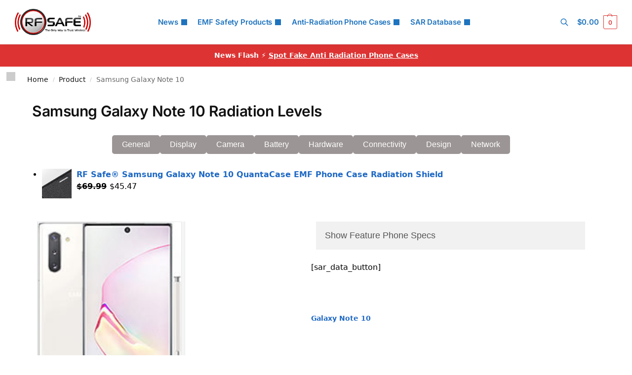

--- FILE ---
content_type: text/html; charset=UTF-8
request_url: https://www.rfsafe.com/phone/samsung-galaxy-note-10/
body_size: 33089
content:
<!doctype html>
<html lang="en-US">
<head>
<meta charset="UTF-8">
<meta name="viewport" content="height=device-height, width=device-width, initial-scale=1">
<link rel="profile" href="https://gmpg.org/xfn/11">
<link rel="pingback" href="https://www.rfsafe.com/xmlrpc.php">
<meta name='robots' content='index, follow, max-image-preview:large, max-snippet:-1, max-video-preview:-1'/>
<title>Samsung Galaxy Note 10 * RF SAFE® Radio Frequency Safe</title>
<link rel="canonical" href="https://www.rfsafe.com/phone/samsung-galaxy-note-10/"/>
<meta property="og:locale" content="en_US"/>
<meta property="og:type" content="article"/>
<meta property="og:title" content="Samsung Galaxy Note 10"/>
<meta property="og:description" content="&nbsp; ALL VERSIONS SM-N970F SM-N970F/DS SM-N970U SM-N970U1 SM-N970W SM-N9700/DS SM-N970N Versions: SM-N970F (Europe); SM-N970F/DS (Global); SM-N970U (USA); SM-N970U1 (USA unlocked); SM-N970W (Canada); SM-N9700/DS (LATAM, Brazil, China); SM-N970N (South Korea) Network Technology GSM / CDMA / HSPA / EVDO / LTE 2G bands GSM 850 / 900 / 1800 / 1900 &#8211; SIM 1 &amp; SIM [&hellip;]"/>
<meta property="og:url" content="https://www.rfsafe.com/phone/samsung-galaxy-note-10/"/>
<meta property="og:site_name" content="RF SAFE® Radio Frequency Safe"/>
<meta property="article:modified_time" content="2022-12-02T01:21:54+00:00"/>
<meta property="og:image" content="https://www.rfsafe.com/wp-content/uploads/2019/08/samsung-galaxy-note-10-sar-levels.jpg"/>
<meta property="og:image:width" content="160"/>
<meta property="og:image:height" content="212"/>
<meta property="og:image:type" content="image/jpeg"/>
<meta name="twitter:card" content="summary_large_image"/>
<meta name="twitter:label1" content="Est. reading time"/>
<meta name="twitter:data1" content="3 minutes"/>
<script type="application/ld+json" class="yoast-schema-graph">{"@context":"https://schema.org","@graph":[{"@type":"WebPage","@id":"https://www.rfsafe.com/phone/samsung-galaxy-note-10/","url":"https://www.rfsafe.com/phone/samsung-galaxy-note-10/","name":"Samsung Galaxy Note 10 * RF SAFE® Radio Frequency Safe","isPartOf":{"@id":"https://www.rfsafe.com/#website"},"primaryImageOfPage":{"@id":"https://www.rfsafe.com/phone/samsung-galaxy-note-10/#primaryimage"},"image":{"@id":"https://www.rfsafe.com/phone/samsung-galaxy-note-10/#primaryimage"},"thumbnailUrl":"https://www.rfsafe.com/wp-content/uploads/2019/08/samsung-galaxy-note-10-sar-levels.jpg","datePublished":"2019-09-16T04:10:12+00:00","dateModified":"2022-12-02T01:21:54+00:00","breadcrumb":{"@id":"https://www.rfsafe.com/phone/samsung-galaxy-note-10/#breadcrumb"},"inLanguage":"en-US","potentialAction":[{"@type":"ReadAction","target":["https://www.rfsafe.com/phone/samsung-galaxy-note-10/"]}]},{"@type":"ImageObject","inLanguage":"en-US","@id":"https://www.rfsafe.com/phone/samsung-galaxy-note-10/#primaryimage","url":"https://www.rfsafe.com/wp-content/uploads/2019/08/samsung-galaxy-note-10-sar-levels.jpg","contentUrl":"https://www.rfsafe.com/wp-content/uploads/2019/08/samsung-galaxy-note-10-sar-levels.jpg","width":160,"height":212,"caption":"samsung-galaxy-note-10-sar-levels"},{"@type":"BreadcrumbList","@id":"https://www.rfsafe.com/phone/samsung-galaxy-note-10/#breadcrumb","itemListElement":[{"@type":"ListItem","position":1,"name":"Home","item":"https://www.rfsafe.com/"},{"@type":"ListItem","position":2,"name":"Products","item":"https://www.rfsafe.com/phone/"},{"@type":"ListItem","position":3,"name":"Samsung Galaxy Note 10"}]},{"@type":"WebSite","@id":"https://www.rfsafe.com/#website","url":"https://www.rfsafe.com/","name":"RF (Radio Frequency) Safe","description":"Information On Smartphone Radiation Levels And Cell Phone Radiation Mitigation","publisher":{"@id":"https://www.rfsafe.com/#organization"},"potentialAction":[{"@type":"SearchAction","target":{"@type":"EntryPoint","urlTemplate":"https://www.rfsafe.com/?s={search_term_string}"},"query-input":{"@type":"PropertyValueSpecification","valueRequired":true,"valueName":"search_term_string"}}],"inLanguage":"en-US"},{"@type":"Organization","@id":"https://www.rfsafe.com/#organization","name":"RF Safe","url":"https://www.rfsafe.com/","logo":{"@type":"ImageObject","inLanguage":"en-US","@id":"https://www.rfsafe.com/#/schema/logo/image/","url":"https://www.rfsafe.com/wp-content/uploads/2016/09/rfsafe-tm-logo.png","contentUrl":"https://www.rfsafe.com/wp-content/uploads/2016/09/rfsafe-tm-logo.png","width":261,"height":90,"caption":"RF Safe"},"image":{"@id":"https://www.rfsafe.com/#/schema/logo/image/"},"sameAs":["https://www.youtube.com/user/rfsafe"]}]}</script>
<link rel='dns-prefetch' href='//www.googletagmanager.com'/>
<link rel='dns-prefetch' href='//stats.wp.com'/>
<link rel="alternate" type="application/rss+xml" title="RF SAFE® Radio Frequency Safe &raquo; Feed" href="https://www.rfsafe.com/feed/"/>
<link rel="alternate" type="application/rss+xml" title="RF SAFE® Radio Frequency Safe &raquo; Comments Feed" href="https://www.rfsafe.com/comments/feed/"/>
<link rel="alternate" title="oEmbed (JSON)" type="application/json+oembed" href="https://www.rfsafe.com/wp-json/oembed/1.0/embed?url=https%3A%2F%2Fwww.rfsafe.com%2Fphone%2Fsamsung-galaxy-note-10%2F"/>
<link rel="alternate" title="oEmbed (XML)" type="text/xml+oembed" href="https://www.rfsafe.com/wp-json/oembed/1.0/embed?url=https%3A%2F%2Fwww.rfsafe.com%2Fphone%2Fsamsung-galaxy-note-10%2F&#038;format=xml"/>
<style id='wp-img-auto-sizes-contain-inline-css'>img:is([sizes=auto i],[sizes^="auto," i]){contain-intrinsic-size:3000px 1500px}</style>
<link rel="stylesheet" type="text/css" href="//www.rfsafe.com/wp-content/cache/wpfc-minified/fp4hvyo5/hn49d.css" media="all"/>
<style id='jetpack-sharing-buttons-style-inline-css'>.jetpack-sharing-buttons__services-list{display:flex;flex-direction:row;flex-wrap:wrap;gap:0;list-style-type:none;margin:5px;padding:0}.jetpack-sharing-buttons__services-list.has-small-icon-size{font-size:12px}.jetpack-sharing-buttons__services-list.has-normal-icon-size{font-size:16px}.jetpack-sharing-buttons__services-list.has-large-icon-size{font-size:24px}.jetpack-sharing-buttons__services-list.has-huge-icon-size{font-size:36px}@media print{.jetpack-sharing-buttons__services-list{display:none!important}}.editor-styles-wrapper .wp-block-jetpack-sharing-buttons{gap:0;padding-inline-start:0}ul.jetpack-sharing-buttons__services-list.has-background{padding:1.25em 2.375em}</style>
<style id='woocommerce-inline-inline-css'>.woocommerce form .form-row .required{visibility:visible;}</style>
<link rel="stylesheet" type="text/css" href="//www.rfsafe.com/wp-content/cache/wpfc-minified/1zf35zbr/hn49g.css" media="all"/>
<link rel="https://api.w.org/" href="https://www.rfsafe.com/wp-json/"/><link rel="EditURI" type="application/rsd+xml" title="RSD" href="https://www.rfsafe.com/xmlrpc.php?rsd"/>
<meta name="generator" content="WordPress 6.9"/>
<meta name="generator" content="WooCommerce 10.4.3"/>
<link rel='shortlink' href='https://www.rfsafe.com/?p=100997'/>
<link rel="canonical" href="https://www.rfsafe.com/phone/samsung-galaxy-note-10/"/>
<style>.quantacase-phone-model-selector-widget{display:flex;flex-direction:column;font-family:Arial, sans-serif;}
@media(max-width:600px){
.quantacase-phone-model-selector-widget select{width:100%;}
}</style>
<style>img#wpstats{display:none}</style>
<meta name="google-site-verification" content="5llZGgg5DDiZ0UEhOVhIymnS2BisfyADxmvczLGgoNo"/>
<noscript><style>.woocommerce-product-gallery{opacity:1 !important;}</style></noscript>
<meta name="generator" content="Elementor 3.34.2; features: e_font_icon_svg, additional_custom_breakpoints; settings: css_print_method-external, google_font-enabled, font_display-swap">
<style>.e-con.e-parent:nth-of-type(n+4):not(.e-lazyloaded):not(.e-no-lazyload),
.e-con.e-parent:nth-of-type(n+4):not(.e-lazyloaded):not(.e-no-lazyload) *{background-image:none !important;}
@media screen and (max-height: 1024px) {
.e-con.e-parent:nth-of-type(n+3):not(.e-lazyloaded):not(.e-no-lazyload),
.e-con.e-parent:nth-of-type(n+3):not(.e-lazyloaded):not(.e-no-lazyload) *{background-image:none !important;}
}
@media screen and (max-height: 640px) {
.e-con.e-parent:nth-of-type(n+2):not(.e-lazyloaded):not(.e-no-lazyload),
.e-con.e-parent:nth-of-type(n+2):not(.e-lazyloaded):not(.e-no-lazyload) *{background-image:none !important;}
}</style>
<link rel="icon" href="https://www.rfsafe.com/wp-content/uploads/2016/12/cropped-cropped-rf-safe-logo-only-way-to-trust-wireless-32x32.jpg" sizes="32x32"/>
<link rel="icon" href="https://www.rfsafe.com/wp-content/uploads/2016/12/cropped-cropped-rf-safe-logo-only-way-to-trust-wireless-192x192.jpg" sizes="192x192"/>
<link rel="apple-touch-icon" href="https://www.rfsafe.com/wp-content/uploads/2016/12/cropped-cropped-rf-safe-logo-only-way-to-trust-wireless-180x180.jpg"/>
<meta name="msapplication-TileImage" content="https://www.rfsafe.com/wp-content/uploads/2016/12/cropped-cropped-rf-safe-logo-only-way-to-trust-wireless-270x270.jpg"/>
<style id="wp-custom-css">.custom-sidebar-links{margin:20px 0;}
.custom-sidebar-list{list-style:none;padding:0;margin:0;display:flex;flex-direction:column;gap:10px;}
.custom-sidebar-list li{margin:0;}
.custom-sidebar-links .custom-btn{display:inline-block;padding:15px 25px;text-decoration:none;color:#000000;
border-radius:8px;text-align:center;font-size:18px;
font-weight:bold;transition:background-color 0.3s, box-shadow 0.3s, transform 0.3s;white-space:nowrap;
box-shadow:0px 4px 6px rgba(0, 0, 0, 0.1);
background-color:#f5f5f5;
border:1px solid #ddd;
width:100%;
box-sizing:border-box;
}
.custom-sidebar-links .custom-btn-light:hover{background-color:#e0e0e0;
box-shadow:0px 8px 15px rgba(0, 0, 0, 0.2);transform:translateY(-2px);}
.woocommerce ul.products li.product-category a img{display:none;}
.category-cell-phone-radiation .wp-post-image{display:none;}
.aps-product-box{width:100%;}
.woocommerce-ordering{display:none;}
.aps-buttons-box{width:300px;}
.gold-stars{color:#d7191c;}
.aps-row{width:100%;}
.large-stars{font-size:60px;}
.aps-comps-overlay{display:none !important;}
.aps-remove-compare{color:red;font-size:30px;cursor:pointer;margin-top:5px;}
.brand-model-dropdowns select{width:48%;margin-right:4%;background-color:#f2f2f2;}
select{font-size:1.2em;padding:10px;border-radius:5px;margin-right:10px;width:150px;border:none;}
.aps-comps-overlay{display:none !important;}
.aps-remove-compare{color:red;font-size:30px;cursor:pointer;margin-top:5px;}
.collapsible__button{background-color:#eee;color:#444;cursor:pointer;padding:18px;width:100%;text-align:left;border:none;border-bottom:1px solid #ddd;outline:none;font-size:16px;transition:background-color 0.3s;}
.collapsible__content{padding:0 18px;display:none;overflow:hidden;background-color:#f1f1f1;}
.collapsible__content.show{display:block;}
.aps-group{margin-bottom:20px;}
.aps-specs-list{padding:0;margin:0;list-style:none;}
.aps-term{font-weight:bold;font-size:16px;margin-right:10px;}
.aps-attr-value{font-size:16px;padding:10px;}
.aps-tooltip{position:relative;cursor:pointer;color:#666;}
.aps-tooltip-data{display:none;position:absolute;top:100%;left:0;background:#fff;border:1px solid #ccc;padding:5px;font-size:14px;line-height:1.5;z-index:999;width:200px;}
.aps-tooltip:hover .aps-tooltip-data{display:block;}
.aps-icon-check, .aps-icon-cancel{font-size:16px;}
.aps-icon-cancel{color:red;}
.aps-specs-list li:nth-child(odd){background-color:#f9f9f9;}
.aps-specs-list li:hover{background-color:#f0f0f0;}
.aps-term-header{font-weight:bold;background-color:#f0f0f0;}
.aps-attr-value-header{background-color:#f0f0f0;font-weight:bold;}
.aps-header-row{display:flex;}
.aps-header-row > li{flex-basis:0;flex-grow:1;text-align:center;font-weight:bold;font-size:16px;padding:10px;}
.aps-group-table{width:100%;border-collapse:collapse;font-family:Arial, sans-serif;margin-bottom:1.5rem;}
.aps-group-title{font-weight:bold;text-align:left;background-color:#1a1a1a;color:#ffffff;padding:10px;font-size:1.2em;border-radius:5px 5px 0 0;}
.aps-group-title a{color:#ffffff;text-decoration:none;}
.aps-group-title a:hover, .aps-group-title a:focus{color:#ffffff;text-decoration:underline;}
.aps-group-title a:visited{color:#ffffff;}
.aps-group-table th{width:30%;text-align:left;padding:10px;background-color:#f2f2f2;color:#000000;
font-weight:bold;
}
.aps-group-table td{padding:10px;background-color:#ffffff;border-bottom:1px solid #f2f2f2;}
.aps-group-table tr:last-child td{border-bottom:none;}
.aps-tooltip-row{display:none;}
.aps-group-table{border-radius:5px;overflow:hidden;}
.aps-tooltip{cursor:help;border-bottom:1px dotted #666;}
.aps-sar-table{border-collapse:collapse;width:100%;margin:0 auto;}
.aps-sar-table th, .aps-sar-table td{border:1px solid #ddd;padding:8px;}
.aps-sar-table th{font-weight:bold;text-align:center;}
.aps-sar-table th:nth-child(1),
.aps-sar-table td:nth-child(1){background-color:#e6e6e6;}
.aps-sar-table th:nth-child(2),
.aps-sar-table td:nth-child(2){background-color:#f2f2f2;}
.aps-sar-table th{background-color:black;color:white;}</style>
<style id="kirki-inline-styles">.header-4 .site-header .custom-logo-link img{height:53px;}.price ins, .summary .yith-wcwl-add-to-wishlist a:before, .site .commercekit-wishlist a i:before, .commercekit-wishlist-table .price, .commercekit-wishlist-table .price ins, .commercekit-ajs-product-price, .commercekit-ajs-product-price ins, .widget-area .widget.widget_categories a:hover, #secondary .widget ul li a:hover, #secondary.widget-area .widget li.chosen a, .widget-area .widget a:hover, #secondary .widget_recent_comments ul li a:hover, .woocommerce-pagination .page-numbers li .page-numbers.current, div.product p.price, body:not(.mobile-toggled) .main-navigation ul.menu li.full-width.menu-item-has-children ul li.highlight > a, body:not(.mobile-toggled) .main-navigation ul.menu li.full-width.menu-item-has-children ul li.highlight > a:hover, #secondary .widget ins span.amount, #secondary .widget ins span.amount span, .search-results article h2 a:hover{color:#dc9814;}.spinner > div, .widget_price_filter .ui-slider .ui-slider-range, .widget_price_filter .ui-slider .ui-slider-handle, #page .woocommerce-tabs ul.tabs li span, #secondary.widget-area .widget .tagcloud a:hover, .widget-area .widget.widget_product_tag_cloud a:hover, footer .mc4wp-form input[type="submit"], #payment .payment_methods li.woocommerce-PaymentMethod > input[type=radio]:first-child:checked + label:before, #payment .payment_methods li.wc_payment_method > input[type=radio]:first-child:checked + label:before, #shipping_method > li > input[type=radio]:first-child:checked + label:before, ul#shipping_method li:only-child label:before, .image-border .elementor-image:after, ul.products li.product .yith-wcwl-wishlistexistsbrowse a:before, ul.products li.product .yith-wcwl-wishlistaddedbrowse a:before, ul.products li.product .yith-wcwl-add-button a:before, .summary .yith-wcwl-add-to-wishlist a:before, li.product .commercekit-wishlist a em.cg-wishlist-t:before, li.product .commercekit-wishlist a em.cg-wishlist:before, .site .commercekit-wishlist a i:before, .summary .commercekit-wishlist a i.cg-wishlist-t:before, .woocommerce-tabs ul.tabs li a span, .commercekit-atc-tab-links li a span, .main-navigation ul li a span strong, .widget_layered_nav ul.woocommerce-widget-layered-nav-list li.chosen:before{background-color:#dc9814;}.woocommerce-tabs .tabs li a::after, .commercekit-atc-tab-links li a:after{border-color:#dc9814;}a{color:#1e68c4;}a:hover{color:#111;}body{background-color:#fff;}.col-full.topbar-wrapper{background-color:#fff;border-bottom-color:#eee;}.top-bar, .top-bar a{color:#323232;}body:not(.header-4) .site-header, .header-4-container{background-color:#fff;}.fa.menu-item, .ri.menu-item{border-left-color:#eee;}.header-4 .search-trigger span{border-right-color:#eee;}.header-widget-region{background-color:#dd3333;font-size:14px;}.header-widget-region, .header-widget-region a{color:#fff;}.button, .button:hover, .message-inner a.button, .wc-proceed-to-checkout a.button, .wc-proceed-to-checkout .checkout-button.button:hover, .commercekit-wishlist-table button, input[type=submit], ul.products li.product .button, ul.products li.product .added_to_cart, ul.wc-block-grid__products .wp-block-button__link, ul.wc-block-grid__products .wp-block-button__link:hover, .site .widget_shopping_cart a.button.checkout, .woocommerce #respond input#submit.alt, .main-navigation ul.menu ul li a.button, .main-navigation ul.menu ul li a.button:hover, body .main-navigation ul.menu li.menu-item-has-children.full-width > .sub-menu-wrapper li a.button:hover, .main-navigation ul.menu li.menu-item-has-children.full-width > .sub-menu-wrapper li:hover a.added_to_cart, .site div.wpforms-container-full .wpforms-form button[type=submit], .product .cart .single_add_to_cart_button, .woocommerce-cart p.return-to-shop a, .elementor-row .feature p a, .image-feature figcaption span, .wp-element-button.wc-block-cart__submit-button, .wp-element-button.wc-block-components-button.wc-block-components-checkout-place-order-button{color:#fff;}.single-product div.product form.cart .button.added::before, #payment .place-order .button:before, .cart-collaterals .checkout-button:before, .widget_shopping_cart .buttons .checkout:before{background-color:#fff;}.button, input[type=submit], ul.products li.product .button, .commercekit-wishlist-table button, .woocommerce #respond input#submit.alt, .product .cart .single_add_to_cart_button, .widget_shopping_cart a.button.checkout, .main-navigation ul.menu li.menu-item-has-children.full-width > .sub-menu-wrapper li a.added_to_cart, .site div.wpforms-container-full .wpforms-form button[type=submit], ul.products li.product .added_to_cart, ul.wc-block-grid__products .wp-block-button__link, .woocommerce-cart p.return-to-shop a, .elementor-row .feature a, .image-feature figcaption span, .wp-element-button.wc-block-cart__submit-button, .wp-element-button.wc-block-components-button.wc-block-components-checkout-place-order-button{background-color:#3bb54a;}.widget_shopping_cart a.button.checkout{border-color:#3bb54a;}.button:hover, [type="submit"]:hover, .commercekit-wishlist-table button:hover, ul.products li.product .button:hover, #place_order[type="submit"]:hover, body .woocommerce #respond input#submit.alt:hover, .product .cart .single_add_to_cart_button:hover, .main-navigation ul.menu li.menu-item-has-children.full-width > .sub-menu-wrapper li a.added_to_cart:hover, .site div.wpforms-container-full .wpforms-form button[type=submit]:hover, .site div.wpforms-container-full .wpforms-form button[type=submit]:focus, ul.products li.product .added_to_cart:hover, ul.wc-block-grid__products .wp-block-button__link:hover, .widget_shopping_cart a.button.checkout:hover, .woocommerce-cart p.return-to-shop a:hover, .wp-element-button.wc-block-cart__submit-button:hover, .wp-element-button.wc-block-components-button.wc-block-components-checkout-place-order-button:hover{background-color:#009245;}.widget_shopping_cart a.button.checkout:hover{border-color:#009245;}.onsale, .product-label, .wc-block-grid__product-onsale{background-color:#3bb54a;color:#fff;}.content-area .summary .onsale{color:#3bb54a;}.summary .product-label:before, .product-details-wrapper .product-label:before{border-right-color:#3bb54a;}.rtl .product-details-wrapper .product-label:before{border-left-color:#3bb54a;}.entry-content .testimonial-entry-title:after, .cart-summary .widget li strong::before, p.stars.selected a.active::before, p.stars:hover a::before, p.stars.selected a:not(.active)::before{color:#dd3333;}.star-rating > span:before{background-color:#dd3333;}header.woocommerce-products-header, .shoptimizer-category-banner{background-color:#efeee3;}.term-description p, .term-description a, .term-description a:hover, .shoptimizer-category-banner h1, .shoptimizer-category-banner .taxonomy-description p{color:#222;}.single-product .site-content .col-full{background-color:#f8f8f8;}.call-back-feature button{background-color:#dd3333;}.call-back-feature button, .site-content div.call-back-feature button:hover{color:#fff;}ul.checkout-bar:before, .woocommerce-checkout .checkout-bar li.active:after, ul.checkout-bar li.visited:after{background-color:#3bb54a;}.below-content .widget .ri{color:#999;}.below-content .widget svg{stroke:#999;}footer.site-footer, footer.copyright{background-color:#111;color:#ccc;}.site footer.site-footer .widget .widget-title, .site-footer .widget.widget_block h2{color:#fff;}footer.site-footer a:not(.button), footer.copyright a{color:#999;}footer.site-footer a:not(.button):hover, footer.copyright a:hover{color:#fff;}footer.site-footer li a:after{border-color:#fff;}.top-bar{font-size:14px;}.menu-primary-menu-container > ul > li > a span:before{border-color:#8224e3;}.secondary-navigation .menu a, .ri.menu-item:before, .fa.menu-item:before{color:#1e73be;}.secondary-navigation .icon-wrapper svg{stroke:#1e73be;}.shoptimizer-cart a.cart-contents .count, .shoptimizer-cart a.cart-contents .count:after{border-color:#dd3333;}.shoptimizer-cart a.cart-contents .count, .shoptimizer-cart-icon i{color:#dd3333;}.shoptimizer-cart a.cart-contents:hover .count, .shoptimizer-cart a.cart-contents:hover .count{background-color:#dd3333;}.shoptimizer-cart .cart-contents{color:#fff;}.header-widget-region .widget{padding-top:12px;padding-bottom:12px;}.col-full, .single-product .site-content .shoptimizer-sticky-add-to-cart .col-full, body .woocommerce-message, .single-product .site-content .commercekit-sticky-add-to-cart .col-full, .wc-block-components-notice-banner{max-width:1170px;}.product-details-wrapper, .single-product .woocommerce:has(.woocommerce-message), .single-product .woocommerce-Tabs-panel, .single-product .archive-header .woocommerce-breadcrumb, .plp-below.archive.woocommerce .archive-header .woocommerce-breadcrumb, .related.products, .site-content #sspotReviews:not([data-shortcode="1"]), .upsells.products, .composite_summary, .composite_wrap, .wc-prl-recommendations, .yith-wfbt-section.woocommerce{max-width:calc(1170px + 5.2325em);}.main-navigation ul li.menu-item-has-children.full-width .container, .single-product .woocommerce-error{max-width:1170px;}.below-content .col-full, footer .col-full{max-width:calc(1170px + 40px);}body, button, input, select, option, textarea, :root :where(body){font-family:Inter;font-size:16px;font-weight:400;color:#444;}.menu-primary-menu-container > ul > li > a, .shoptimizer-cart .cart-contents{font-family:Inter;font-size:15px;font-weight:600;letter-spacing:-0.1px;text-transform:none;}.main-navigation ul.menu ul li > a, .main-navigation ul.nav-menu ul li > a, .main-navigation ul.menu ul li.nolink{font-family:Inter;font-size:14px;font-weight:400;text-transform:none;}.main-navigation ul.menu li.menu-item-has-children.full-width > .sub-menu-wrapper li.menu-item-has-children > a, .main-navigation ul.menu li.menu-item-has-children.full-width > .sub-menu-wrapper li.heading > a, .main-navigation ul.menu li.menu-item-has-children.full-width > .sub-menu-wrapper li.nolink > span{font-family:Inter;font-size:12px;font-weight:600;letter-spacing:0.5px;text-transform:uppercase;color:#111;}.entry-content{font-family:Inter;font-size:16px;font-weight:400;line-height:1.6;text-transform:none;color:#222;}h1{font-family:Inter;font-size:42px;font-weight:600;letter-spacing:-1.1px;line-height:1.2;text-transform:none;color:#111;}h2{font-family:Inter;font-size:30px;font-weight:600;letter-spacing:-0.5px;line-height:1.25;text-transform:none;color:#111;}h3{font-family:Inter;font-size:24px;font-weight:600;letter-spacing:0px;line-height:1.45;text-transform:none;color:#222;}h4{font-family:Inter;font-size:18px;font-weight:600;letter-spacing:0px;line-height:1.4;text-transform:none;color:#111;}h5{font-family:Inter;font-size:18px;font-weight:600;letter-spacing:0px;line-height:1.4;text-transform:none;color:#111;}blockquote p{font-family:Inter;font-size:20px;font-weight:400;line-height:1.45;text-transform:none;color:#111;}.widget .widget-title, .widget .widgettitle, .widget.widget_block h2{font-family:Inter;font-size:13px;font-weight:600;letter-spacing:0.3px;line-height:1.5;text-transform:uppercase;}.single-post h1{font-family:Inter;font-size:40px;font-weight:600;letter-spacing:-0.6px;line-height:1.24;text-transform:none;}.term-description, .shoptimizer-category-banner .taxonomy-description{font-family:Inter;font-size:17px;font-weight:400;letter-spacing:-0.1px;line-height:1.5;text-transform:none;}ul.products li.product .woocommerce-loop-product__title, ul.products li.product:not(.product-category) h2, ul.products li.product .woocommerce-loop-product__title, ul.products li.product .woocommerce-loop-product__title, .main-navigation ul.menu ul li.product .woocommerce-loop-product__title a, .wc-block-grid__product .wc-block-grid__product-title{font-family:Inter;font-size:15px;font-weight:600;letter-spacing:0px;line-height:1.3;text-transform:none;}.summary h1{font-family:Inter;font-size:34px;font-weight:600;letter-spacing:-0.5px;line-height:1.2;text-transform:none;}body .woocommerce #respond input#submit.alt, body .woocommerce a.button.alt, body .woocommerce button.button.alt, body .woocommerce input.button.alt, .product .cart .single_add_to_cart_button, .shoptimizer-sticky-add-to-cart__content-button a.button, #cgkit-tab-commercekit-sticky-atc-title button, #cgkit-mobile-commercekit-sticky-atc button, .widget_shopping_cart a.button.checkout{font-family:Inter;font-size:16px;font-weight:600;letter-spacing:0px;text-transform:none;}@media(max-width:992px){.main-header, .site-branding{height:70px;}.main-header .site-header-cart{top:calc(-14px + 70px / 2);}.sticky-m .mobile-filter, .sticky-m #cgkitpf-horizontal{top:70px;}.sticky-m .commercekit-atc-sticky-tabs{top:calc(70px - 1px);}.m-search-bh.sticky-m .commercekit-atc-sticky-tabs, .m-search-toggled.sticky-m .commercekit-atc-sticky-tabs{top:calc(70px + 60px - 1px);}.m-search-bh.sticky-m .mobile-filter, .m-search-toggled.sticky-m .mobile-filter, .m-search-bh.sticky-m #cgkitpf-horizontal, .m-search-toggled.sticky-m #cgkitpf-horizontal{top:calc(70px + 60px);}.sticky-m .cg-layout-vertical-scroll .cg-thumb-swiper{top:calc(70px + 10px);}body.theme-shoptimizer .site-header .custom-logo-link img, body.wp-custom-logo .site-header .custom-logo-link img{height:55px;}.m-search-bh .site-search, .m-search-toggled .site-search, .site-branding button.menu-toggle, .site-branding button.menu-toggle:hover{background-color:#fff;}.menu-toggle .bar, .shoptimizer-cart a.cart-contents:hover .count{background-color:#111;}.menu-toggle .bar-text, .menu-toggle:hover .bar-text, .shoptimizer-cart a.cart-contents .count{color:#111;}.mobile-search-toggle svg, .shoptimizer-myaccount svg{stroke:#111;}.shoptimizer-cart a.cart-contents:hover .count{background-color:#dd3333;}.shoptimizer-cart a.cart-contents:not(:hover) .count{color:#dd3333;}.shoptimizer-cart-icon svg{stroke:#dd3333;}.shoptimizer-cart a.cart-contents .count, .shoptimizer-cart a.cart-contents .count:after{border-color:#dd3333;}.col-full-nav{background-color:#fff;}.main-navigation ul li a, body .main-navigation ul.menu > li.menu-item-has-children > span.caret::after, .main-navigation .woocommerce-loop-product__title, .main-navigation ul.menu li.product, body .main-navigation ul.menu li.menu-item-has-children.full-width>.sub-menu-wrapper li h6 a, body .main-navigation ul.menu li.menu-item-has-children.full-width>.sub-menu-wrapper li h6 a:hover, .main-navigation ul.products li.product .price, body .main-navigation ul.menu li.menu-item-has-children li.menu-item-has-children span.caret, body.mobile-toggled .main-navigation ul.menu li.menu-item-has-children.full-width > .sub-menu-wrapper li p.product__categories a, body.mobile-toggled ul.products li.product p.product__categories a, body li.menu-item-product p.product__categories, main-navigation ul.menu li.menu-item-has-children.full-width > .sub-menu-wrapper li.menu-item-has-children > a, .main-navigation ul.menu li.menu-item-has-children.full-width > .sub-menu-wrapper li.heading > a, .mobile-extra, .mobile-extra h4, .mobile-extra a:not(.button){color:#222;}.main-navigation ul.menu li.menu-item-has-children span.caret::after{background-color:#222;}.main-navigation ul.menu > li.menu-item-has-children.dropdown-open > .sub-menu-wrapper{border-bottom-color:#eee;}}@media(min-width:992px){.top-bar .textwidget{padding-top:8px;padding-bottom:8px;}}@media(min-width:993px){.header-4 .header-4-container{height:90px;}.header-4 .menu-primary-menu-container > ul > li > a, .header-4 .search-trigger{line-height:90px;}.header-4 .menu-primary-menu-container > ul > li > a, .header-4 .shoptimizer-cart .cart-contents .amount, .header-4 .search-trigger, .header-4 .search-trigger:hover, .header-4 .search-trigger:focus, .shoptimizer-myaccount a, .shoptimizer-myaccount a:hover{color:#1e73be;}.header-4 .main-navigation ul.menu > li.menu-item-has-children > a::after, .header-4 .main-navigation ul.menu > li.page_item_has_children > a::after, .header-4 .main-navigation ul.nav-menu > li.menu-item-has-children > a::after, .header-4 .main-navigation ul.nav-menu > li.page_item_has_children > a::after{background-color:#1e73be;}.main-navigation ul.menu ul.sub-menu{background-color:#fff;}.main-navigation ul.menu ul li a, .main-navigation ul.nav-menu ul li a{color:#323232;}.main-navigation ul.menu ul li.menu-item:not(.menu-item-image):not(.heading) > a:hover{color:#dd3333;}.shoptimizer-cart-icon svg{stroke:#dd3333;}.shoptimizer-cart a.cart-contents:hover .count{color:#fff;}body.header-4:not(.full-width-header) .header-4-inner, .summary form.cart.commercekit_sticky-atc .commercekit-pdp-sticky-inner, .commercekit-atc-sticky-tabs ul.commercekit-atc-tab-links, .h-ckit-filters.no-woocommerce-sidebar .commercekit-product-filters{max-width:1170px;}#secondary{width:17%;}.content-area{width:76%;}}
@font-face{font-family:'Inter';font-style:normal;font-weight:400;font-display:swap;src:url(https://www.rfsafe.com/wp-content/fonts/inter/UcC73FwrK3iLTeHuS_nVMrMxCp50SjIa2JL7SUc.woff2) format('woff2');unicode-range:U+0460-052F, U+1C80-1C8A, U+20B4, U+2DE0-2DFF, U+A640-A69F, U+FE2E-FE2F;}
@font-face{font-family:'Inter';font-style:normal;font-weight:400;font-display:swap;src:url(https://www.rfsafe.com/wp-content/fonts/inter/UcC73FwrK3iLTeHuS_nVMrMxCp50SjIa0ZL7SUc.woff2) format('woff2');unicode-range:U+0301, U+0400-045F, U+0490-0491, U+04B0-04B1, U+2116;}
@font-face{font-family:'Inter';font-style:normal;font-weight:400;font-display:swap;src:url(https://www.rfsafe.com/wp-content/fonts/inter/UcC73FwrK3iLTeHuS_nVMrMxCp50SjIa2ZL7SUc.woff2) format('woff2');unicode-range:U+1F00-1FFF;}
@font-face{font-family:'Inter';font-style:normal;font-weight:400;font-display:swap;src:url(https://www.rfsafe.com/wp-content/fonts/inter/UcC73FwrK3iLTeHuS_nVMrMxCp50SjIa1pL7SUc.woff2) format('woff2');unicode-range:U+0370-0377, U+037A-037F, U+0384-038A, U+038C, U+038E-03A1, U+03A3-03FF;}
@font-face{font-family:'Inter';font-style:normal;font-weight:400;font-display:swap;src:url(https://www.rfsafe.com/wp-content/fonts/inter/UcC73FwrK3iLTeHuS_nVMrMxCp50SjIa2pL7SUc.woff2) format('woff2');unicode-range:U+0102-0103, U+0110-0111, U+0128-0129, U+0168-0169, U+01A0-01A1, U+01AF-01B0, U+0300-0301, U+0303-0304, U+0308-0309, U+0323, U+0329, U+1EA0-1EF9, U+20AB;}
@font-face{font-family:'Inter';font-style:normal;font-weight:400;font-display:swap;src:url(https://www.rfsafe.com/wp-content/fonts/inter/UcC73FwrK3iLTeHuS_nVMrMxCp50SjIa25L7SUc.woff2) format('woff2');unicode-range:U+0100-02BA, U+02BD-02C5, U+02C7-02CC, U+02CE-02D7, U+02DD-02FF, U+0304, U+0308, U+0329, U+1D00-1DBF, U+1E00-1E9F, U+1EF2-1EFF, U+2020, U+20A0-20AB, U+20AD-20C0, U+2113, U+2C60-2C7F, U+A720-A7FF;}
@font-face{font-family:'Inter';font-style:normal;font-weight:400;font-display:swap;src:url(https://www.rfsafe.com/wp-content/fonts/inter/UcC73FwrK3iLTeHuS_nVMrMxCp50SjIa1ZL7.woff2) format('woff2');unicode-range:U+0000-00FF, U+0131, U+0152-0153, U+02BB-02BC, U+02C6, U+02DA, U+02DC, U+0304, U+0308, U+0329, U+2000-206F, U+20AC, U+2122, U+2191, U+2193, U+2212, U+2215, U+FEFF, U+FFFD;}
@font-face{font-family:'Inter';font-style:normal;font-weight:600;font-display:swap;src:url(https://www.rfsafe.com/wp-content/fonts/inter/UcC73FwrK3iLTeHuS_nVMrMxCp50SjIa2JL7SUc.woff2) format('woff2');unicode-range:U+0460-052F, U+1C80-1C8A, U+20B4, U+2DE0-2DFF, U+A640-A69F, U+FE2E-FE2F;}
@font-face{font-family:'Inter';font-style:normal;font-weight:600;font-display:swap;src:url(https://www.rfsafe.com/wp-content/fonts/inter/UcC73FwrK3iLTeHuS_nVMrMxCp50SjIa0ZL7SUc.woff2) format('woff2');unicode-range:U+0301, U+0400-045F, U+0490-0491, U+04B0-04B1, U+2116;}
@font-face{font-family:'Inter';font-style:normal;font-weight:600;font-display:swap;src:url(https://www.rfsafe.com/wp-content/fonts/inter/UcC73FwrK3iLTeHuS_nVMrMxCp50SjIa2ZL7SUc.woff2) format('woff2');unicode-range:U+1F00-1FFF;}
@font-face{font-family:'Inter';font-style:normal;font-weight:600;font-display:swap;src:url(https://www.rfsafe.com/wp-content/fonts/inter/UcC73FwrK3iLTeHuS_nVMrMxCp50SjIa1pL7SUc.woff2) format('woff2');unicode-range:U+0370-0377, U+037A-037F, U+0384-038A, U+038C, U+038E-03A1, U+03A3-03FF;}
@font-face{font-family:'Inter';font-style:normal;font-weight:600;font-display:swap;src:url(https://www.rfsafe.com/wp-content/fonts/inter/UcC73FwrK3iLTeHuS_nVMrMxCp50SjIa2pL7SUc.woff2) format('woff2');unicode-range:U+0102-0103, U+0110-0111, U+0128-0129, U+0168-0169, U+01A0-01A1, U+01AF-01B0, U+0300-0301, U+0303-0304, U+0308-0309, U+0323, U+0329, U+1EA0-1EF9, U+20AB;}
@font-face{font-family:'Inter';font-style:normal;font-weight:600;font-display:swap;src:url(https://www.rfsafe.com/wp-content/fonts/inter/UcC73FwrK3iLTeHuS_nVMrMxCp50SjIa25L7SUc.woff2) format('woff2');unicode-range:U+0100-02BA, U+02BD-02C5, U+02C7-02CC, U+02CE-02D7, U+02DD-02FF, U+0304, U+0308, U+0329, U+1D00-1DBF, U+1E00-1E9F, U+1EF2-1EFF, U+2020, U+20A0-20AB, U+20AD-20C0, U+2113, U+2C60-2C7F, U+A720-A7FF;}
@font-face{font-family:'Inter';font-style:normal;font-weight:600;font-display:swap;src:url(https://www.rfsafe.com/wp-content/fonts/inter/UcC73FwrK3iLTeHuS_nVMrMxCp50SjIa1ZL7.woff2) format('woff2');unicode-range:U+0000-00FF, U+0131, U+0152-0153, U+02BB-02BC, U+02C6, U+02DA, U+02DC, U+0304, U+0308, U+0329, U+2000-206F, U+20AC, U+2122, U+2191, U+2193, U+2212, U+2215, U+FEFF, U+FFFD;}
@font-face{font-family:'Inter';font-style:normal;font-weight:400;font-display:swap;src:url(https://www.rfsafe.com/wp-content/fonts/inter/UcC73FwrK3iLTeHuS_nVMrMxCp50SjIa2JL7SUc.woff2) format('woff2');unicode-range:U+0460-052F, U+1C80-1C8A, U+20B4, U+2DE0-2DFF, U+A640-A69F, U+FE2E-FE2F;}
@font-face{font-family:'Inter';font-style:normal;font-weight:400;font-display:swap;src:url(https://www.rfsafe.com/wp-content/fonts/inter/UcC73FwrK3iLTeHuS_nVMrMxCp50SjIa0ZL7SUc.woff2) format('woff2');unicode-range:U+0301, U+0400-045F, U+0490-0491, U+04B0-04B1, U+2116;}
@font-face{font-family:'Inter';font-style:normal;font-weight:400;font-display:swap;src:url(https://www.rfsafe.com/wp-content/fonts/inter/UcC73FwrK3iLTeHuS_nVMrMxCp50SjIa2ZL7SUc.woff2) format('woff2');unicode-range:U+1F00-1FFF;}
@font-face{font-family:'Inter';font-style:normal;font-weight:400;font-display:swap;src:url(https://www.rfsafe.com/wp-content/fonts/inter/UcC73FwrK3iLTeHuS_nVMrMxCp50SjIa1pL7SUc.woff2) format('woff2');unicode-range:U+0370-0377, U+037A-037F, U+0384-038A, U+038C, U+038E-03A1, U+03A3-03FF;}
@font-face{font-family:'Inter';font-style:normal;font-weight:400;font-display:swap;src:url(https://www.rfsafe.com/wp-content/fonts/inter/UcC73FwrK3iLTeHuS_nVMrMxCp50SjIa2pL7SUc.woff2) format('woff2');unicode-range:U+0102-0103, U+0110-0111, U+0128-0129, U+0168-0169, U+01A0-01A1, U+01AF-01B0, U+0300-0301, U+0303-0304, U+0308-0309, U+0323, U+0329, U+1EA0-1EF9, U+20AB;}
@font-face{font-family:'Inter';font-style:normal;font-weight:400;font-display:swap;src:url(https://www.rfsafe.com/wp-content/fonts/inter/UcC73FwrK3iLTeHuS_nVMrMxCp50SjIa25L7SUc.woff2) format('woff2');unicode-range:U+0100-02BA, U+02BD-02C5, U+02C7-02CC, U+02CE-02D7, U+02DD-02FF, U+0304, U+0308, U+0329, U+1D00-1DBF, U+1E00-1E9F, U+1EF2-1EFF, U+2020, U+20A0-20AB, U+20AD-20C0, U+2113, U+2C60-2C7F, U+A720-A7FF;}
@font-face{font-family:'Inter';font-style:normal;font-weight:400;font-display:swap;src:url(https://www.rfsafe.com/wp-content/fonts/inter/UcC73FwrK3iLTeHuS_nVMrMxCp50SjIa1ZL7.woff2) format('woff2');unicode-range:U+0000-00FF, U+0131, U+0152-0153, U+02BB-02BC, U+02C6, U+02DA, U+02DC, U+0304, U+0308, U+0329, U+2000-206F, U+20AC, U+2122, U+2191, U+2193, U+2212, U+2215, U+FEFF, U+FFFD;}
@font-face{font-family:'Inter';font-style:normal;font-weight:600;font-display:swap;src:url(https://www.rfsafe.com/wp-content/fonts/inter/UcC73FwrK3iLTeHuS_nVMrMxCp50SjIa2JL7SUc.woff2) format('woff2');unicode-range:U+0460-052F, U+1C80-1C8A, U+20B4, U+2DE0-2DFF, U+A640-A69F, U+FE2E-FE2F;}
@font-face{font-family:'Inter';font-style:normal;font-weight:600;font-display:swap;src:url(https://www.rfsafe.com/wp-content/fonts/inter/UcC73FwrK3iLTeHuS_nVMrMxCp50SjIa0ZL7SUc.woff2) format('woff2');unicode-range:U+0301, U+0400-045F, U+0490-0491, U+04B0-04B1, U+2116;}
@font-face{font-family:'Inter';font-style:normal;font-weight:600;font-display:swap;src:url(https://www.rfsafe.com/wp-content/fonts/inter/UcC73FwrK3iLTeHuS_nVMrMxCp50SjIa2ZL7SUc.woff2) format('woff2');unicode-range:U+1F00-1FFF;}
@font-face{font-family:'Inter';font-style:normal;font-weight:600;font-display:swap;src:url(https://www.rfsafe.com/wp-content/fonts/inter/UcC73FwrK3iLTeHuS_nVMrMxCp50SjIa1pL7SUc.woff2) format('woff2');unicode-range:U+0370-0377, U+037A-037F, U+0384-038A, U+038C, U+038E-03A1, U+03A3-03FF;}
@font-face{font-family:'Inter';font-style:normal;font-weight:600;font-display:swap;src:url(https://www.rfsafe.com/wp-content/fonts/inter/UcC73FwrK3iLTeHuS_nVMrMxCp50SjIa2pL7SUc.woff2) format('woff2');unicode-range:U+0102-0103, U+0110-0111, U+0128-0129, U+0168-0169, U+01A0-01A1, U+01AF-01B0, U+0300-0301, U+0303-0304, U+0308-0309, U+0323, U+0329, U+1EA0-1EF9, U+20AB;}
@font-face{font-family:'Inter';font-style:normal;font-weight:600;font-display:swap;src:url(https://www.rfsafe.com/wp-content/fonts/inter/UcC73FwrK3iLTeHuS_nVMrMxCp50SjIa25L7SUc.woff2) format('woff2');unicode-range:U+0100-02BA, U+02BD-02C5, U+02C7-02CC, U+02CE-02D7, U+02DD-02FF, U+0304, U+0308, U+0329, U+1D00-1DBF, U+1E00-1E9F, U+1EF2-1EFF, U+2020, U+20A0-20AB, U+20AD-20C0, U+2113, U+2C60-2C7F, U+A720-A7FF;}
@font-face{font-family:'Inter';font-style:normal;font-weight:600;font-display:swap;src:url(https://www.rfsafe.com/wp-content/fonts/inter/UcC73FwrK3iLTeHuS_nVMrMxCp50SjIa1ZL7.woff2) format('woff2');unicode-range:U+0000-00FF, U+0131, U+0152-0153, U+02BB-02BC, U+02C6, U+02DA, U+02DC, U+0304, U+0308, U+0329, U+2000-206F, U+20AC, U+2122, U+2191, U+2193, U+2212, U+2215, U+FEFF, U+FFFD;}
@font-face{font-family:'Inter';font-style:normal;font-weight:400;font-display:swap;src:url(https://www.rfsafe.com/wp-content/fonts/inter/UcC73FwrK3iLTeHuS_nVMrMxCp50SjIa2JL7SUc.woff2) format('woff2');unicode-range:U+0460-052F, U+1C80-1C8A, U+20B4, U+2DE0-2DFF, U+A640-A69F, U+FE2E-FE2F;}
@font-face{font-family:'Inter';font-style:normal;font-weight:400;font-display:swap;src:url(https://www.rfsafe.com/wp-content/fonts/inter/UcC73FwrK3iLTeHuS_nVMrMxCp50SjIa0ZL7SUc.woff2) format('woff2');unicode-range:U+0301, U+0400-045F, U+0490-0491, U+04B0-04B1, U+2116;}
@font-face{font-family:'Inter';font-style:normal;font-weight:400;font-display:swap;src:url(https://www.rfsafe.com/wp-content/fonts/inter/UcC73FwrK3iLTeHuS_nVMrMxCp50SjIa2ZL7SUc.woff2) format('woff2');unicode-range:U+1F00-1FFF;}
@font-face{font-family:'Inter';font-style:normal;font-weight:400;font-display:swap;src:url(https://www.rfsafe.com/wp-content/fonts/inter/UcC73FwrK3iLTeHuS_nVMrMxCp50SjIa1pL7SUc.woff2) format('woff2');unicode-range:U+0370-0377, U+037A-037F, U+0384-038A, U+038C, U+038E-03A1, U+03A3-03FF;}
@font-face{font-family:'Inter';font-style:normal;font-weight:400;font-display:swap;src:url(https://www.rfsafe.com/wp-content/fonts/inter/UcC73FwrK3iLTeHuS_nVMrMxCp50SjIa2pL7SUc.woff2) format('woff2');unicode-range:U+0102-0103, U+0110-0111, U+0128-0129, U+0168-0169, U+01A0-01A1, U+01AF-01B0, U+0300-0301, U+0303-0304, U+0308-0309, U+0323, U+0329, U+1EA0-1EF9, U+20AB;}
@font-face{font-family:'Inter';font-style:normal;font-weight:400;font-display:swap;src:url(https://www.rfsafe.com/wp-content/fonts/inter/UcC73FwrK3iLTeHuS_nVMrMxCp50SjIa25L7SUc.woff2) format('woff2');unicode-range:U+0100-02BA, U+02BD-02C5, U+02C7-02CC, U+02CE-02D7, U+02DD-02FF, U+0304, U+0308, U+0329, U+1D00-1DBF, U+1E00-1E9F, U+1EF2-1EFF, U+2020, U+20A0-20AB, U+20AD-20C0, U+2113, U+2C60-2C7F, U+A720-A7FF;}
@font-face{font-family:'Inter';font-style:normal;font-weight:400;font-display:swap;src:url(https://www.rfsafe.com/wp-content/fonts/inter/UcC73FwrK3iLTeHuS_nVMrMxCp50SjIa1ZL7.woff2) format('woff2');unicode-range:U+0000-00FF, U+0131, U+0152-0153, U+02BB-02BC, U+02C6, U+02DA, U+02DC, U+0304, U+0308, U+0329, U+2000-206F, U+20AC, U+2122, U+2191, U+2193, U+2212, U+2215, U+FEFF, U+FFFD;}
@font-face{font-family:'Inter';font-style:normal;font-weight:600;font-display:swap;src:url(https://www.rfsafe.com/wp-content/fonts/inter/UcC73FwrK3iLTeHuS_nVMrMxCp50SjIa2JL7SUc.woff2) format('woff2');unicode-range:U+0460-052F, U+1C80-1C8A, U+20B4, U+2DE0-2DFF, U+A640-A69F, U+FE2E-FE2F;}
@font-face{font-family:'Inter';font-style:normal;font-weight:600;font-display:swap;src:url(https://www.rfsafe.com/wp-content/fonts/inter/UcC73FwrK3iLTeHuS_nVMrMxCp50SjIa0ZL7SUc.woff2) format('woff2');unicode-range:U+0301, U+0400-045F, U+0490-0491, U+04B0-04B1, U+2116;}
@font-face{font-family:'Inter';font-style:normal;font-weight:600;font-display:swap;src:url(https://www.rfsafe.com/wp-content/fonts/inter/UcC73FwrK3iLTeHuS_nVMrMxCp50SjIa2ZL7SUc.woff2) format('woff2');unicode-range:U+1F00-1FFF;}
@font-face{font-family:'Inter';font-style:normal;font-weight:600;font-display:swap;src:url(https://www.rfsafe.com/wp-content/fonts/inter/UcC73FwrK3iLTeHuS_nVMrMxCp50SjIa1pL7SUc.woff2) format('woff2');unicode-range:U+0370-0377, U+037A-037F, U+0384-038A, U+038C, U+038E-03A1, U+03A3-03FF;}
@font-face{font-family:'Inter';font-style:normal;font-weight:600;font-display:swap;src:url(https://www.rfsafe.com/wp-content/fonts/inter/UcC73FwrK3iLTeHuS_nVMrMxCp50SjIa2pL7SUc.woff2) format('woff2');unicode-range:U+0102-0103, U+0110-0111, U+0128-0129, U+0168-0169, U+01A0-01A1, U+01AF-01B0, U+0300-0301, U+0303-0304, U+0308-0309, U+0323, U+0329, U+1EA0-1EF9, U+20AB;}
@font-face{font-family:'Inter';font-style:normal;font-weight:600;font-display:swap;src:url(https://www.rfsafe.com/wp-content/fonts/inter/UcC73FwrK3iLTeHuS_nVMrMxCp50SjIa25L7SUc.woff2) format('woff2');unicode-range:U+0100-02BA, U+02BD-02C5, U+02C7-02CC, U+02CE-02D7, U+02DD-02FF, U+0304, U+0308, U+0329, U+1D00-1DBF, U+1E00-1E9F, U+1EF2-1EFF, U+2020, U+20A0-20AB, U+20AD-20C0, U+2113, U+2C60-2C7F, U+A720-A7FF;}
@font-face{font-family:'Inter';font-style:normal;font-weight:600;font-display:swap;src:url(https://www.rfsafe.com/wp-content/fonts/inter/UcC73FwrK3iLTeHuS_nVMrMxCp50SjIa1ZL7.woff2) format('woff2');unicode-range:U+0000-00FF, U+0131, U+0152-0153, U+02BB-02BC, U+02C6, U+02DA, U+02DC, U+0304, U+0308, U+0329, U+2000-206F, U+20AC, U+2122, U+2191, U+2193, U+2212, U+2215, U+FEFF, U+FFFD;}</style>
<script async src="https://www.googletagmanager.com/gtag/js?id=AW-611031194"></script>
<script>window.dataLayer=window.dataLayer||[];
function gtag(){ dataLayer.push(arguments); }
gtag('consent', 'default', {
analytics_storage: 'denied',
ad_storage: 'denied',
ad_user_data: 'denied',
ad_personalization: 'denied',
region: ['AT', 'BE', 'BG', 'HR', 'CY', 'CZ', 'DK', 'EE', 'FI', 'FR', 'DE', 'GR', 'HU', 'IS', 'IE', 'IT', 'LV', 'LI', 'LT', 'LU', 'MT', 'NL', 'NO', 'PL', 'PT', 'RO', 'SK', 'SI', 'ES', 'SE', 'GB', 'CH'],
wait_for_update: 500,
});
gtag('js', new Date());
gtag('set', 'developer_id.dOGY3NW', true);
gtag("config", "AW-611031194", { "groups": "GLA", "send_page_view": false });</script>
</head>
<body class="wp-singular aps-products-template-default single single-aps-products postid-100997 wp-custom-logo wp-theme-shoptimizer wp-child-theme-shoptimizer-child-theme theme-shoptimizer woocommerce-no-js sticky-m sticky-d m-grid-2 header-4 full-width-header wc-active product-align-left elementor-default elementor-kit-121817">
<button class="mobile-menu close-drawer" aria-label="Close menu">
<span aria-hidden="true">
<svg xmlns="http://www.w3.org/2000/svg" fill="none" viewBox="0 0 24 24" stroke="currentColor" stroke-width="1.5"><path stroke-linecap="round" stroke-linejoin="round" d="M6 18L18 6M6 6l12 12"></path></svg>
</span>
</button>
<div id="page" class="hfeed site">
<a class="skip-link screen-reader-text" href="#site-navigation">Skip to navigation</a>
<a class="skip-link screen-reader-text" href="#content">Skip to content</a>
<div tabindex="-1" id="shoptimizerCartDrawer" class="shoptimizer-mini-cart-wrap" role="dialog" aria-label="Cart drawer">
<div id="ajax-loading">
<div class="shoptimizer-loader">
<div class="spinner">
<div class="bounce1"></div><div class="bounce2"></div><div class="bounce3"></div></div></div></div><div class="cart-drawer-heading">Your Cart</div><button type="button" aria-label="Close drawer" class="close-drawer">
<span aria-hidden="true">
<svg xmlns="http://www.w3.org/2000/svg" fill="none" viewBox="0 0 24 24" stroke="currentColor" stroke-width="1.5"><path stroke-linecap="round" stroke-linejoin="round" d="M6 18L18 6M6 6l12 12"></path></svg>
</span>
</button>
<div class="widget woocommerce widget_shopping_cart"><div class="widget_shopping_cart_content"></div></div></div><div class="header-4-container">
<div class="header-4-inner">
<header id="masthead" class="site-header">
<div class="menu-overlay"></div><div class="main-header col-full">
<div class="site-branding"> <button class="menu-toggle" aria-label="Menu" aria-controls="site-navigation" aria-expanded="false"> <span class="bar"></span><span class="bar"></span><span class="bar"></span> <span class="bar-text">MENU</span> </button> <a href="https://www.rfsafe.com/" class="custom-logo-link"><img width="261" height="90" src="https://www.rfsafe.com/wp-content/uploads/2013/12/cropped-finallogo.png" class="custom-logo" alt="finallogo" srcset="https://www.rfsafe.com/wp-content/uploads/2013/12/cropped-finallogo.png 261w, https://www.rfsafe.com/wp-content/uploads/2013/12/cropped-finallogo-150x52.png 150w" sizes="(max-width: 360px) 147px, (max-width: 261px) 100vw, 261px"/></a></div><div class="site-search">
<div class="widget woocommerce widget_product_search"><form role="search" method="get" class="woocommerce-product-search" action="https://www.rfsafe.com/"> <label class="screen-reader-text" for="woocommerce-product-search-field-0">Search for:</label> <input type="search" id="woocommerce-product-search-field-0" class="search-field" placeholder="Search products&hellip;" value="" name="s" /> <button type="submit" value="Search" class="">Search</button> <input type="hidden" name="post_type" value="product" /> </form></div></div><nav class="site-header-cart menu" aria-label="Cart contents">
<div class="shoptimizer-cart"> <a class="cart-contents" href="#" title="View your shopping cart"> <span class="amount"><span class="woocommerce-Price-amount amount"><span class="woocommerce-Price-currencySymbol">&#036;</span>0.00</span></span> <span class="count">0</span> </a></div></nav></div></header>
<div class="col-full-nav">
<div class="site-search">
<div class="widget woocommerce widget_product_search"><form role="search" method="get" class="woocommerce-product-search" action="https://www.rfsafe.com/"> <label class="screen-reader-text" for="woocommerce-product-search-field-1">Search for:</label> <input type="search" id="woocommerce-product-search-field-1" class="search-field" placeholder="Search products&hellip;" value="" name="s" /> <button type="submit" value="Search" class="">Search</button> <input type="hidden" name="post_type" value="product" /> </form></div></div><nav id="site-navigation" class="main-navigation" aria-label="Primary Navigation">
<div class="primary-navigation">				
<div class="menu-primary-menu-container">
<ul id="menu-menu-1" class="menu"><li id="nav-menu-item-109699" class="menu-item menu-item-type-custom menu-item-object-custom menu-item-has-children" aria-haspopup="true" aria-expanded="false"><a title="Cell Phone Radiation In The News" href="https://www.rfsafe.com/home-3/" class="cg-menu-link main-menu-link"><span>News</span></a><span class="caret"></span>
<div class='sub-menu-wrapper'><div class='container'><ul class='sub-menu'>
<li id="nav-menu-item-114228" class="menu-item menu-item-type-custom menu-item-object-custom menu-item-has-children" aria-haspopup="true" aria-expanded="false"><a href="https://www.rfsafe.com/advocating_for_safer_technology.html" class="cg-menu-link sub-menu-link"><span>Info</span></a><span class="caret"></span>
<div class='sub-menu-wrapper'><div class='container'><ul class='sub-menu'> <li id="nav-menu-item-114977" class="menu-item menu-item-type-custom menu-item-object-custom"><a href="https://www.rfsafe.com/about-us-our-history-pioneering-emf-protection-solutions/" class="cg-menu-link sub-menu-link"><span>About Us</span></a></li> <li id="nav-menu-item-120326" class="menu-item menu-item-type-custom menu-item-object-custom"><a href="https://www.rfsafe.com/contact-us/" class="cg-menu-link sub-menu-link"><span>Contact Us</span></a></li> <li id="nav-menu-item-114227" class="menu-item menu-item-type-custom menu-item-object-custom"><a href="https://www.rfsafe.com/rf-safe-code-of-ethics-for-manufacturers/" class="cg-menu-link sub-menu-link"><span>Code of Ethics</span></a></li> <li id="nav-menu-item-113798" class="menu-item menu-item-type-custom menu-item-object-custom"><a href="https://www.rfsafe.com/rf-safe-phone-score-how-does-your-phone-rank-on-quality-of-life-worthiness/" class="cg-menu-link sub-menu-link"><span>About PhoneRank</span></a></li> <li id="nav-menu-item-113799" class="menu-item menu-item-type-custom menu-item-object-custom"><a href="https://www.rfsafe.com/smartphone-radiation-reveal/" class="cg-menu-link sub-menu-link"><span>Find PhoneRank</span></a></li> <li id="nav-menu-item-113804" class="menu-item menu-item-type-custom menu-item-object-custom"><a href="https://www.rfsafe.com/new-rf-safe-score-takes-into-account-childrens-thinner-skulls/" class="cg-menu-link sub-menu-link"><span>Thinner Skulls</span></a></li> <li id="nav-menu-item-113803" class="menu-item menu-item-type-custom menu-item-object-custom"><a href="https://www.rfsafe.com/how-are-rf-safe-phone-scores-calculated/" class="cg-menu-link sub-menu-link"><span>RF Safe Score</span></a></li> </ul></div></div></li>
<li id="nav-menu-item-151699" class="menu-item menu-item-type-custom menu-item-object-custom"><a href="https://www.rfsafe.com/petitions/" class="cg-menu-link sub-menu-link"><span>Petitions</span></a></li>
<li id="nav-menu-item-148440" class="menu-item menu-item-type-custom menu-item-object-custom"><a href="https://www.rfsafe.com/class/post-quiz/" class="cg-menu-link sub-menu-link"><span>Post Quiz</span></a></li>
<li id="nav-menu-item-134170" class="menu-item menu-item-type-custom menu-item-object-custom"><a href="https://www.rfsafe.com/maga-maha.html" class="cg-menu-link sub-menu-link"><span>MEGA MAHA</span></a></li>
<li id="nav-menu-item-113778" class="menu-item menu-item-type-custom menu-item-object-custom"><a href="https://www.rfsafe.com/category/cell-phone-radiation/" class="cg-menu-link sub-menu-link"><span>Cell Phone Radiation</span></a></li>
<li id="nav-menu-item-1871" class="menu-item menu-item-type-custom menu-item-object-custom"><a title="Radio Frequency Safe Glossary of Terms" href="https://www.rfsafe.com/radio-frequency-safe-glossary-terms/" class="cg-menu-link sub-menu-link"><span>Glossary</span></a></li>
<li id="nav-menu-item-113776" class="menu-item menu-item-type-custom menu-item-object-custom"><a href="https://www.rfsafe.com/category/rf-radiation-health-risks/" class="cg-menu-link sub-menu-link"><span>RFR Health Risks</span></a></li>
<li id="nav-menu-item-113779" class="menu-item menu-item-type-custom menu-item-object-custom"><a href="https://www.rfsafe.com/rf-safe-news-archive/" class="cg-menu-link sub-menu-link"><span>News Archives</span></a></li>
</ul></div></div></li>
<li id="nav-menu-item-152621" class="menu-item menu-item-type-custom menu-item-object-custom menu-item-has-children" aria-haspopup="true" aria-expanded="false"><a href="https://www.rfsafe.com/amazon/" class="cg-menu-link main-menu-link"><span>EMF Safety Products</span></a><span class="caret"></span>
<div class='sub-menu-wrapper'><div class='container'><ul class='sub-menu'>
<li id="nav-menu-item-112362" class="menu-item menu-item-type-custom menu-item-object-custom menu-item-has-children" aria-haspopup="true" aria-expanded="false"><a href="https://www.rfsafe.com/product-category/phone-brand/apple/" class="cg-menu-link sub-menu-link"><span>iPhone</span></a><span class="caret"></span>
<div class='sub-menu-wrapper'><div class='container'><ul class='sub-menu'>
<li id="nav-menu-item-152835" class="menu-item menu-item-type-custom menu-item-object-custom menu-item-has-children" aria-haspopup="true" aria-expanded="false"><a href="#" class="cg-menu-link sub-menu-link"><span>iPhone 17 Series</span></a><span class="caret"></span>
<div class='sub-menu-wrapper'><div class='container'><ul class='sub-menu'> <li id="nav-menu-item-152837" class="menu-item menu-item-type-custom menu-item-object-custom"><a href="https://www.rfsafe.com/product/rf-safe-quantacase-apple-iphone-17-emf-blocking-anti-radiation-phone-case/" class="cg-menu-link sub-menu-link"><span>iPhone 17</span></a></li> <li id="nav-menu-item-152838" class="menu-item menu-item-type-custom menu-item-object-custom"><a href="https://www.rfsafe.com/product/rf-safe-quantacase-apple-iphone-17-pro-emf-blocking-anti-radiation-phone-case/" class="cg-menu-link sub-menu-link"><span>iPhone 17 Pro</span></a></li> <li id="nav-menu-item-152836" class="menu-item menu-item-type-custom menu-item-object-custom"><a href="https://www.rfsafe.com/product/rf-safe-quantacase-apple-iphone-17-pro-max-emf-blocking-anti-radiation-phone-case/" class="cg-menu-link sub-menu-link"><span>iPhone 17 Pro Max</span></a></li> <li id="nav-menu-item-152839" class="menu-item menu-item-type-custom menu-item-object-custom"><a href="https://www.rfsafe.com/product/rf-safe-quantacase-apple-iphone-17-air-emf-blocking-anti-radiation-phone-case/" class="cg-menu-link sub-menu-link"><span>iPhone 17 AIR</span></a></li> </ul></div></div></li>
<li id="nav-menu-item-131234" class="menu-item menu-item-type-custom menu-item-object-custom menu-item-has-children" aria-haspopup="true" aria-expanded="false"><a href="#" class="cg-menu-link sub-menu-link"><span>iPhone 16 Series</span></a><span class="caret"></span>
<div class='sub-menu-wrapper'><div class='container'><ul class='sub-menu'> <li id="nav-menu-item-131236" class="menu-item menu-item-type-custom menu-item-object-custom"><a title="RF Safe® iPhone 16 EMF Blocking Anti-Radiation Phone Case" href="https://www.rfsafe.com/product/rf-safe-quantacase-apple-iphone-16-emf-blocking-anti-radiation-phone-case/" class="cg-menu-link sub-menu-link"><span>iPhone 16</span></a></li> <li id="nav-menu-item-146858" class="menu-item menu-item-type-custom menu-item-object-custom"><a href="https://www.rfsafe.com/product/rf-safe-quantacase-apple-iphone-16e-emf-blocking-anti-radiation-phone-case/" class="cg-menu-link sub-menu-link"><span>iPhone 16e</span></a></li> <li id="nav-menu-item-132471" class="menu-item menu-item-type-custom menu-item-object-custom"><a title="RF Safe® iPhone 16 Pro EMF Blocking Anti-Radiation Phone Case" href="https://www.rfsafe.com/product/rf-safe-quantacase-apple-iphone-16-pro-emf-blocking-anti-radiation-phone-case/" class="cg-menu-link sub-menu-link"><span>iPhone 16 Pro</span></a></li> <li id="nav-menu-item-132473" class="menu-item menu-item-type-custom menu-item-object-custom"><a href="https://www.rfsafe.com/product/rf-safe-quantacase-apple-iphone-16-plus-emf-blocking-anti-radiation-phone-case/" class="cg-menu-link sub-menu-link"><span>iPhone 16 Plus</span></a></li> <li id="nav-menu-item-131235" class="menu-item menu-item-type-custom menu-item-object-custom"><a href="https://www.rfsafe.com/product/rf-safe-quantacase-apple-iphone-16-pro-max-emf-blocking-anti-radiation-phone-case/" class="cg-menu-link sub-menu-link"><span>iPhone 16 Pro Max</span></a></li> </ul></div></div></li>
<li id="nav-menu-item-121969" class="menu-item menu-item-type-custom menu-item-object-custom menu-item-has-children" aria-haspopup="true" aria-expanded="false"><a href="#" class="cg-menu-link sub-menu-link"><span>iPhone 15 Series</span></a><span class="caret"></span>
<div class='sub-menu-wrapper'><div class='container'><ul class='sub-menu'> <li id="nav-menu-item-119513" class="menu-item menu-item-type-custom menu-item-object-custom"><a href="https://www.rfsafe.com/product/rf-safe-iphone-15-quantacase-model-rfs1-black/" class="cg-menu-link sub-menu-link"><span>iPhone 15</span></a></li> <li id="nav-menu-item-119512" class="menu-item menu-item-type-custom menu-item-object-custom"><a href="https://www.rfsafe.com/product/rf-safe-iphone-15-plus-quantacase-model-rfs1-black/" class="cg-menu-link sub-menu-link"><span>iPhone 15 Plus</span></a></li> <li id="nav-menu-item-119511" class="menu-item menu-item-type-custom menu-item-object-custom"><a href="https://www.rfsafe.com/product/rf-safe-iphone-15-pro-quantacase-model-rfs1-black/" class="cg-menu-link sub-menu-link"><span>iPhone 15 Pro</span></a></li> <li id="nav-menu-item-119510" class="menu-item menu-item-type-custom menu-item-object-custom"><a href="https://www.rfsafe.com/product/rf-safe-iphone-15-pro-max-quantacase-model-rfs1-black/" class="cg-menu-link sub-menu-link"><span>iPhone 15 Pro Max</span></a></li> </ul></div></div></li>
<li id="nav-menu-item-121970" class="menu-item menu-item-type-custom menu-item-object-custom menu-item-has-children" aria-haspopup="true" aria-expanded="false"><a href="#" class="cg-menu-link sub-menu-link"><span>iPhone 14 Series</span></a><span class="caret"></span>
<div class='sub-menu-wrapper'><div class='container'><ul class='sub-menu'> <li id="nav-menu-item-114136" class="menu-item menu-item-type-custom menu-item-object-custom"><a href="https://www.rfsafe.com/product/rf-safe-iphone-14-quantacase-model-rfs1-black/" class="cg-menu-link sub-menu-link"><span>iPhone 14</span></a></li> <li id="nav-menu-item-114135" class="menu-item menu-item-type-custom menu-item-object-custom"><a href="https://www.rfsafe.com/product/rf-safe-iphone-14-plus-quantacase-model-rfs1-black/" class="cg-menu-link sub-menu-link"><span>iPhone 14 Plus</span></a></li> <li id="nav-menu-item-114134" class="menu-item menu-item-type-custom menu-item-object-custom"><a href="https://www.rfsafe.com/product/rf-safe-iphone-14-pro-quantacase-model-rfs1-black/" class="cg-menu-link sub-menu-link"><span>iPhone 14 Pro</span></a></li> <li id="nav-menu-item-114133" class="menu-item menu-item-type-custom menu-item-object-custom"><a href="https://www.rfsafe.com/product/rf-safe-iphone-14-pro-max-quantacase-model-rfs1-black/" class="cg-menu-link sub-menu-link"><span>iPhone 14 Pro Max</span></a></li> </ul></div></div></li>
<li id="nav-menu-item-121971" class="menu-item menu-item-type-custom menu-item-object-custom menu-item-has-children" aria-haspopup="true" aria-expanded="false"><a href="#" class="cg-menu-link sub-menu-link"><span>iPhone 13 Series</span></a><span class="caret"></span>
<div class='sub-menu-wrapper'><div class='container'><ul class='sub-menu'> <li id="nav-menu-item-114137" class="menu-item menu-item-type-custom menu-item-object-custom"><a href="https://www.rfsafe.com/product/rf-safe-iphone-13-quantacase-model-rfs1-black/" class="cg-menu-link sub-menu-link"><span>iPhone 13</span></a></li> <li id="nav-menu-item-114140" class="menu-item menu-item-type-custom menu-item-object-custom"><a href="https://www.rfsafe.com/product/rf-safe-iphone-13-mini-quantacase-model-rfs1-black/" class="cg-menu-link sub-menu-link"><span>iPhone 13 Mini</span></a></li> <li id="nav-menu-item-114139" class="menu-item menu-item-type-custom menu-item-object-custom"><a href="https://www.rfsafe.com/product/rf-safe-iphone-13-pro-quantacase-model-rfs1/" class="cg-menu-link sub-menu-link"><span>iPhone 13 Pro</span></a></li> <li id="nav-menu-item-114138" class="menu-item menu-item-type-custom menu-item-object-custom"><a href="https://www.rfsafe.com/product/rf-safe-iphone-13-pro-max-quantacase-model-rfs1/" class="cg-menu-link sub-menu-link"><span>iPhone 13 Pro Max</span></a></li> </ul></div></div></li>
<li id="nav-menu-item-121972" class="menu-item menu-item-type-custom menu-item-object-custom menu-item-has-children" aria-haspopup="true" aria-expanded="false"><a href="#" class="cg-menu-link sub-menu-link"><span>iPhone 12 Series</span></a><span class="caret"></span>
<div class='sub-menu-wrapper'><div class='container'><ul class='sub-menu'> <li id="nav-menu-item-114150" class="menu-item menu-item-type-custom menu-item-object-custom"><a href="https://www.rfsafe.com/product/rf-safe-iphone-12-quantacase/" class="cg-menu-link sub-menu-link"><span>iPhone 12</span></a></li> <li id="nav-menu-item-114151" class="menu-item menu-item-type-custom menu-item-object-custom"><a href="https://www.rfsafe.com/product/rf-safe-iphone-12-mini-quantacase/" class="cg-menu-link sub-menu-link"><span>iPhone 12 Mini</span></a></li> <li id="nav-menu-item-114152" class="menu-item menu-item-type-custom menu-item-object-custom"><a href="https://www.rfsafe.com/product/iphone-12-pro-quantacase/" class="cg-menu-link sub-menu-link"><span>iPhone 12 Pro</span></a></li> <li id="nav-menu-item-114153" class="menu-item menu-item-type-custom menu-item-object-custom"><a href="https://www.rfsafe.com/product/rf-safe-iphone-12-pro-max-quantacase-2/" class="cg-menu-link sub-menu-link"><span>iPhone 12 Pro Max</span></a></li> </ul></div></div></li>
<li id="nav-menu-item-121973" class="menu-item menu-item-type-custom menu-item-object-custom menu-item-has-children" aria-haspopup="true" aria-expanded="false"><a href="#" class="cg-menu-link sub-menu-link"><span>iPhone 11 Series</span></a><span class="caret"></span>
<div class='sub-menu-wrapper'><div class='container'><ul class='sub-menu'> <li id="nav-menu-item-114154" class="menu-item menu-item-type-custom menu-item-object-custom"><a href="https://www.rfsafe.com/product/rf-safe-iphone-11-quantacase/" class="cg-menu-link sub-menu-link"><span>iPhone 11</span></a></li> <li id="nav-menu-item-114155" class="menu-item menu-item-type-custom menu-item-object-custom"><a href="https://www.rfsafe.com/product/rf-safe-iphone-11-pro-quantacase/" class="cg-menu-link sub-menu-link"><span>iPhone 11 Pro</span></a></li> <li id="nav-menu-item-114156" class="menu-item menu-item-type-custom menu-item-object-custom"><a href="https://www.rfsafe.com/product/rf-safe-iphone-11-pro-max-quantacase/" class="cg-menu-link sub-menu-link"><span>iPhone 11 Pro Max</span></a></li> </ul></div></div></li>
<li id="nav-menu-item-121979" class="menu-item menu-item-type-custom menu-item-object-custom menu-item-has-children" aria-haspopup="true" aria-expanded="false"><a href="#" class="cg-menu-link sub-menu-link"><span>iPhone SE Series</span></a><span class="caret"></span>
<div class='sub-menu-wrapper'><div class='container'><ul class='sub-menu'> <li id="nav-menu-item-152882" class="menu-item menu-item-type-custom menu-item-object-custom"><a href="https://www.rfsafe.com/product/rf-safe-iphone-se-4-2025-quantacase-emf-blocking-anti-radiation-phone-case/" class="cg-menu-link sub-menu-link"><span>iPhone SE 2025 4th Gen</span></a></li> <li id="nav-menu-item-121983" class="menu-item menu-item-type-custom menu-item-object-custom"><a href="https://www.rfsafe.com/product/rf-safe-iphone-se-3-2022-quantacase-rfs1-black/" class="cg-menu-link sub-menu-link"><span>iPhone SE 2022 3nd Gen</span></a></li> <li id="nav-menu-item-121982" class="menu-item menu-item-type-custom menu-item-object-custom"><a href="https://www.rfsafe.com/product/rf-safe-iphone-se-2-2020-quantacase-rfs1-black/" class="cg-menu-link sub-menu-link"><span>iPhone SE 2020 2nd Gen</span></a></li> </ul></div></div></li>
<li id="nav-menu-item-114163" class="menu-item menu-item-type-custom menu-item-object-custom"><a href="https://www.rfsafe.com/product/rf-safe-iphone-xs-quantacase/" class="cg-menu-link sub-menu-link"><span>iPhone XS</span></a></li>
<li id="nav-menu-item-114162" class="menu-item menu-item-type-custom menu-item-object-custom"><a href="https://www.rfsafe.com/product/rf-safe-iphone-xs-max-quantacase/" class="cg-menu-link sub-menu-link"><span>iPhone XS Max</span></a></li>
<li id="nav-menu-item-114165" class="menu-item menu-item-type-custom menu-item-object-custom"><a href="https://www.rfsafe.com/product/rf-safe-iphone-x-quantacase/" class="cg-menu-link sub-menu-link"><span>iPhone X</span></a></li>
<li id="nav-menu-item-114164" class="menu-item menu-item-type-custom menu-item-object-custom"><a href="https://www.rfsafe.com/product/rf-safe-iphone-xr-quantacase/" class="cg-menu-link sub-menu-link"><span>iPhone XR</span></a></li>
<li id="nav-menu-item-121980" class="menu-item menu-item-type-custom menu-item-object-custom menu-item-has-children" aria-haspopup="true" aria-expanded="false"><a href="#" class="cg-menu-link sub-menu-link"><span>iPhone 8 Series</span></a><span class="caret"></span>
<div class='sub-menu-wrapper'><div class='container'><ul class='sub-menu'> <li id="nav-menu-item-121984" class="menu-item menu-item-type-custom menu-item-object-custom"><a href="https://www.rfsafe.com/product/rf-safe-iphone-8-quantacase/" class="cg-menu-link sub-menu-link"><span>iPhone 8</span></a></li> <li id="nav-menu-item-121985" class="menu-item menu-item-type-custom menu-item-object-custom"><a href="https://www.rfsafe.com/product/rf-safe-iphone-8-plus-quantacase/" class="cg-menu-link sub-menu-link"><span>iPhone 8 Plus</span></a></li> </ul></div></div></li>
<li id="nav-menu-item-121981" class="menu-item menu-item-type-custom menu-item-object-custom menu-item-has-children" aria-haspopup="true" aria-expanded="false"><a href="#" class="cg-menu-link sub-menu-link"><span>iPhone 7 Series</span></a><span class="caret"></span>
<div class='sub-menu-wrapper'><div class='container'><ul class='sub-menu'> <li id="nav-menu-item-121987" class="menu-item menu-item-type-custom menu-item-object-custom"><a href="https://www.rfsafe.com/product/rf-safe-iphone-7-quantacase/" class="cg-menu-link sub-menu-link"><span>iPhone 7</span></a></li> <li id="nav-menu-item-121986" class="menu-item menu-item-type-custom menu-item-object-custom"><a href="https://www.rfsafe.com/product/rf-safe-iphone-7-plus-quantacase-rfs1-phone-radiation-shield/" class="cg-menu-link sub-menu-link"><span>iPhone 7 Plus</span></a></li> </ul></div></div></li>
</ul></div></div></li>
<li id="nav-menu-item-112363" class="menu-item menu-item-type-custom menu-item-object-custom menu-item-has-children" aria-haspopup="true" aria-expanded="false"><a href="https://www.rfsafe.com/product-category/phone-brand/samsung/" class="cg-menu-link sub-menu-link"><span>Samsung</span></a><span class="caret"></span>
<div class='sub-menu-wrapper'><div class='container'><ul class='sub-menu'>
<li id="nav-menu-item-126781" class="menu-item menu-item-type-custom menu-item-object-custom menu-item-has-children" aria-haspopup="true" aria-expanded="false"><a href="#" class="cg-menu-link sub-menu-link"><span>Galaxy A Series</span></a><span class="caret"></span>
<div class='sub-menu-wrapper'><div class='container'><ul class='sub-menu'> <li id="nav-menu-item-126782" class="menu-item menu-item-type-custom menu-item-object-custom"><a href="https://www.rfsafe.com/product/rf-safe-samsung-galaxy-a04-quantacase-rfs1-phone-radiation-shield/" class="cg-menu-link sub-menu-link"><span>Galaxy A04</span></a></li> <li id="nav-menu-item-126783" class="menu-item menu-item-type-custom menu-item-object-custom"><a href="https://www.rfsafe.com/product/rf-safe-samsung-galaxy-a13-quantacase-rfs1-phone-radiation-shield/" class="cg-menu-link sub-menu-link"><span>Galaxy A13</span></a></li> <li id="nav-menu-item-126784" class="menu-item menu-item-type-custom menu-item-object-custom"><a href="https://www.rfsafe.com/product/rf-safe-samsung-galaxy-a14-quantacase-rfs1-phone-radiation-shield/" class="cg-menu-link sub-menu-link"><span>Galaxy A14</span></a></li> <li id="nav-menu-item-131643" class="menu-item menu-item-type-custom menu-item-object-custom"><a href="https://www.rfsafe.com/product/rf-safe-quantacase-samsung-galaxy-a14-5g-emf-blocking-anti-radiation-phone-case/" class="cg-menu-link sub-menu-link"><span>Galaxy A14 5G</span></a></li> <li id="nav-menu-item-126785" class="menu-item menu-item-type-custom menu-item-object-custom"><a href="https://www.rfsafe.com/product/rf-safe-samsung-galaxy-a15-quantacase-rfs1-phone-radiation-shield/" class="cg-menu-link sub-menu-link"><span>Galaxy A15</span></a></li> <li id="nav-menu-item-131641" class="menu-item menu-item-type-custom menu-item-object-custom"><a href="https://www.rfsafe.com/product/rf-safe-quantacase-samsung-galaxy-a15-5g-emf-blocking-anti-radiation-phone-case/" class="cg-menu-link sub-menu-link"><span>Galaxy A15 5G</span></a></li> <li id="nav-menu-item-152842" class="menu-item menu-item-type-custom menu-item-object-custom"><a href="https://www.rfsafe.com/product/rf-safe-quantacase-samsung-galaxy-a16-emf-blocking-anti-radiation-phone-case/" class="cg-menu-link sub-menu-link"><span>Galaxy A16</span></a></li> <li id="nav-menu-item-152841" class="menu-item menu-item-type-custom menu-item-object-custom"><a href="https://www.rfsafe.com/product/rf-safe-quantacase-samsung-galaxy-a16-5g-emf-blocking-anti-radiation-phone-case/" class="cg-menu-link sub-menu-link"><span>Galaxy A16 5G</span></a></li> <li id="nav-menu-item-126786" class="menu-item menu-item-type-custom menu-item-object-custom"><a href="https://www.rfsafe.com/product/rf-safe-samsung-galaxy-a33-5g-quantacase-rfs1-phone-radiation-shield/" class="cg-menu-link sub-menu-link"><span>Galaxy A33</span></a></li> <li id="nav-menu-item-126787" class="menu-item menu-item-type-custom menu-item-object-custom"><a href="https://www.rfsafe.com/product/rf-safe-samsung-galaxy-a35-quantacase-rfs1-phone-radiation-shield/" class="cg-menu-link sub-menu-link"><span>Galaxy A35</span></a></li> <li id="nav-menu-item-126788" class="menu-item menu-item-type-custom menu-item-object-custom"><a href="https://www.rfsafe.com/product/rf-safe-samsung-galaxy-a53-5g-quantacase-rfs1-phone-radiation-shield-2/" class="cg-menu-link sub-menu-link"><span>Galaxy A53</span></a></li> <li id="nav-menu-item-126789" class="menu-item menu-item-type-custom menu-item-object-custom"><a href="https://www.rfsafe.com/product/rf-safe-samsung-galaxy-a54-quantacase-phone-radiation-shield/" class="cg-menu-link sub-menu-link"><span>Galaxy A54</span></a></li> <li id="nav-menu-item-126790" class="menu-item menu-item-type-custom menu-item-object-custom"><a href="https://www.rfsafe.com/product/rf-safe-samsung-galaxy-a70-quantacase-rfs1-phone-radiation-shield/" class="cg-menu-link sub-menu-link"><span>Galaxy A70</span></a></li> <li id="nav-menu-item-126791" class="menu-item menu-item-type-custom menu-item-object-custom"><a href="https://www.rfsafe.com/product/rf-safe-samsung-galaxy-a72-5g-quantacase-rfs1-phone-radiation-shield/" class="cg-menu-link sub-menu-link"><span>Galaxy A72</span></a></li> <li id="nav-menu-item-126792" class="menu-item menu-item-type-custom menu-item-object-custom"><a href="https://www.rfsafe.com/product/rf-safe-samsung-galaxy-a73-quantacase-rfs1-phone-radiation-shield/" class="cg-menu-link sub-menu-link"><span>Galaxy A73</span></a></li> </ul></div></div></li>
<li id="nav-menu-item-142406" class="menu-item menu-item-type-custom menu-item-object-custom menu-item-has-children" aria-haspopup="true" aria-expanded="false"><a href="#" class="cg-menu-link sub-menu-link"><span>Galaxy S25 Series</span></a><span class="caret"></span>
<div class='sub-menu-wrapper'><div class='container'><ul class='sub-menu'> <li id="nav-menu-item-142407" class="menu-item menu-item-type-custom menu-item-object-custom"><a href="https://www.rfsafe.com/product/rf-safe-quantacase-samsung-galaxy-s25-emf-blocking-anti-radiation-phone-case/" class="cg-menu-link sub-menu-link"><span>Galaxy S25</span></a></li> <li id="nav-menu-item-142408" class="menu-item menu-item-type-custom menu-item-object-custom"><a href="https://www.rfsafe.com/product/rf-safe-quantacase-samsung-galaxy-s25-plus-emf-blocking-anti-radiation-phone-case/" class="cg-menu-link sub-menu-link"><span>Galaxy S25 Plus</span></a></li> <li id="nav-menu-item-142409" class="menu-item menu-item-type-custom menu-item-object-custom"><a href="https://www.rfsafe.com/product/rf-safe-quantacase-samsung-galaxy-s25-ultra-emf-blocking-anti-radiation-phone-case/" class="cg-menu-link sub-menu-link"><span>Galaxy S25 Ultra</span></a></li> </ul></div></div></li>
<li id="nav-menu-item-121974" class="menu-item menu-item-type-custom menu-item-object-custom menu-item-has-children" aria-haspopup="true" aria-expanded="false"><a href="#" class="cg-menu-link sub-menu-link"><span>Galaxy S24 Series</span></a><span class="caret"></span>
<div class='sub-menu-wrapper'><div class='container'><ul class='sub-menu'> <li id="nav-menu-item-121494" class="menu-item menu-item-type-custom menu-item-object-custom"><a href="https://www.rfsafe.com/product/quantacase-samsung-galaxy-s24-case-with-rf-safe-anti-radiation-shielding/" class="cg-menu-link sub-menu-link"><span>Galaxy S24</span></a></li> <li id="nav-menu-item-134284" class="menu-item menu-item-type-custom menu-item-object-custom"><a href="https://www.rfsafe.com/product/rf-safe-quantacase-samsung-galaxy-s24-fe-emf-blocking-anti-radiation-phone-case/" class="cg-menu-link sub-menu-link"><span>Galaxy S24 FE</span></a></li> <li id="nav-menu-item-121495" class="menu-item menu-item-type-custom menu-item-object-custom"><a href="https://www.rfsafe.com/product/quantacase-samsung-galaxy-s24-plus-case-with-rf-safe-anti-radiation-shielding/" class="cg-menu-link sub-menu-link"><span>Galaxy S24 Plus</span></a></li> <li id="nav-menu-item-121496" class="menu-item menu-item-type-custom menu-item-object-custom"><a href="https://www.rfsafe.com/product/rf-safe-samsung-galaxy-s24-ultra-quantacase-rfs1-phone-radiation-shield/" class="cg-menu-link sub-menu-link"><span>Galaxy S24 Ultra</span></a></li> </ul></div></div></li>
<li id="nav-menu-item-121975" class="menu-item menu-item-type-custom menu-item-object-custom menu-item-has-children" aria-haspopup="true" aria-expanded="false"><a href="#" class="cg-menu-link sub-menu-link"><span>Galaxy S23 Series</span></a><span class="caret"></span>
<div class='sub-menu-wrapper'><div class='container'><ul class='sub-menu'> <li id="nav-menu-item-114143" class="menu-item menu-item-type-custom menu-item-object-custom"><a href="https://www.rfsafe.com/product/rf-safe-samsung-galaxy-s23-quantacase-model-rfs1-black/" class="cg-menu-link sub-menu-link"><span>Galaxy S23</span></a></li> <li id="nav-menu-item-126795" class="menu-item menu-item-type-custom menu-item-object-custom"><a href="https://www.rfsafe.com/product/rf-safe-samsung-galaxy-s23-fe-quantacase-rfs1-phone-radiation-shield/" class="cg-menu-link sub-menu-link"><span>Galaxy 23 FE</span></a></li> <li id="nav-menu-item-114142" class="menu-item menu-item-type-custom menu-item-object-custom"><a href="https://www.rfsafe.com/product/rf-safe-samsung-galaxy-s23-plus-quantacase-model-rfs1-black/" class="cg-menu-link sub-menu-link"><span>Galaxy S23 Plus</span></a></li> <li id="nav-menu-item-114141" class="menu-item menu-item-type-custom menu-item-object-custom"><a href="https://www.rfsafe.com/product/rf-safe-samsung-galaxy-s23-ultra-quantacase-rfs1-phone-radiation-shield/" class="cg-menu-link sub-menu-link"><span>Galaxy S23 Ultra</span></a></li> </ul></div></div></li>
<li id="nav-menu-item-121976" class="menu-item menu-item-type-custom menu-item-object-custom menu-item-has-children" aria-haspopup="true" aria-expanded="false"><a href="#" class="cg-menu-link sub-menu-link"><span>Galaxy S22 Series</span></a><span class="caret"></span>
<div class='sub-menu-wrapper'><div class='container'><ul class='sub-menu'> <li id="nav-menu-item-114146" class="menu-item menu-item-type-custom menu-item-object-custom"><a href="https://www.rfsafe.com/product/rf-safe-samsung-galaxy-s22-quantacase-model-rfs1-black/" class="cg-menu-link sub-menu-link"><span>Galaxy S22</span></a></li> <li id="nav-menu-item-114145" class="menu-item menu-item-type-custom menu-item-object-custom"><a href="https://www.rfsafe.com/product/rf-safe-samsung-galaxy-s22-plus-quantacase-model-rfs1-black/" class="cg-menu-link sub-menu-link"><span>Galaxy S22 Plus</span></a></li> <li id="nav-menu-item-114144" class="menu-item menu-item-type-custom menu-item-object-custom"><a href="https://www.rfsafe.com/product/rf-safe-samsung-galaxy-s22-ultra-quantacase-model-rfs1-black/" class="cg-menu-link sub-menu-link"><span>Galaxy S22 Ultra</span></a></li> </ul></div></div></li>
<li id="nav-menu-item-121977" class="menu-item menu-item-type-custom menu-item-object-custom menu-item-has-children" aria-haspopup="true" aria-expanded="false"><a href="#" class="cg-menu-link sub-menu-link"><span>Galaxy S21 Series</span></a><span class="caret"></span>
<div class='sub-menu-wrapper'><div class='container'><ul class='sub-menu'> <li id="nav-menu-item-114149" class="menu-item menu-item-type-custom menu-item-object-custom"><a href="https://www.rfsafe.com/product/rf-safe-samsung-galaxy-s21-quantacase-model-rfs1-black/" class="cg-menu-link sub-menu-link"><span>Galaxy S21</span></a></li> <li id="nav-menu-item-114161" class="menu-item menu-item-type-custom menu-item-object-custom"><a href="https://www.rfsafe.com/product/rf-safe-samsung-galaxy-s21-fe-quantacase-rfs1-phone-radiation-shield/" class="cg-menu-link sub-menu-link"><span>Galaxy S21 FE</span></a></li> <li id="nav-menu-item-114148" class="menu-item menu-item-type-custom menu-item-object-custom"><a href="https://www.rfsafe.com/product/rf-safe-samsung-galaxy-s21-plus-quantacase/" class="cg-menu-link sub-menu-link"><span>Galaxy S21 Plus</span></a></li> <li id="nav-menu-item-114147" class="menu-item menu-item-type-custom menu-item-object-custom"><a href="https://www.rfsafe.com/product/rf-safe-samsung-galaxy-s21-ultra-quantacase/" class="cg-menu-link sub-menu-link"><span>Galaxy S21 Ultra</span></a></li> </ul></div></div></li>
<li id="nav-menu-item-121978" class="menu-item menu-item-type-custom menu-item-object-custom menu-item-has-children" aria-haspopup="true" aria-expanded="false"><a href="#" class="cg-menu-link sub-menu-link"><span>Galaxy S20 Series</span></a><span class="caret"></span>
<div class='sub-menu-wrapper'><div class='container'><ul class='sub-menu'> <li id="nav-menu-item-114157" class="menu-item menu-item-type-custom menu-item-object-custom"><a href="https://www.rfsafe.com/product/rf-safe-samsung-galaxy-s20-quantacase-model-rfs1-black/" class="cg-menu-link sub-menu-link"><span>Galaxy S20</span></a></li> <li id="nav-menu-item-114158" class="menu-item menu-item-type-custom menu-item-object-custom"><a href="https://www.rfsafe.com/product/rf-safe-samsung-galaxy-s20-fe-quantacase-rfs1-phone-radiation-shield/" class="cg-menu-link sub-menu-link"><span>Galaxy S20 FE</span></a></li> <li id="nav-menu-item-114159" class="menu-item menu-item-type-custom menu-item-object-custom"><a href="https://www.rfsafe.com/product/rf-safe-samsung-galaxy-s20-plus-quantacase/" class="cg-menu-link sub-menu-link"><span>Galaxy S20 Plus</span></a></li> <li id="nav-menu-item-114160" class="menu-item menu-item-type-custom menu-item-object-custom"><a href="https://www.rfsafe.com/product/rf-safe-samsung-galaxy-s20-ultra-quantacase/" class="cg-menu-link sub-menu-link"><span>Galaxy S20 Ultra</span></a></li> </ul></div></div></li>
<li id="nav-menu-item-126793" class="menu-item menu-item-type-custom menu-item-object-custom menu-item-has-children" aria-haspopup="true" aria-expanded="false"><a href="#" class="cg-menu-link sub-menu-link"><span>Galaxy S10 Series</span></a><span class="caret"></span>
<div class='sub-menu-wrapper'><div class='container'><ul class='sub-menu'> <li id="nav-menu-item-126805" class="menu-item menu-item-type-custom menu-item-object-custom"><a href="https://www.rfsafe.com/product/rf-safe-samsung-galaxy-s10-quantacase-model-rfs1-black/" class="cg-menu-link sub-menu-link"><span>Galaxy S10</span></a></li> <li id="nav-menu-item-126804" class="menu-item menu-item-type-custom menu-item-object-custom"><a href="https://www.rfsafe.com/product/rf-safe-samsung-galaxy-s10e-quantacase-model-rfs1-black/" class="cg-menu-link sub-menu-link"><span>Galaxy S10e</span></a></li> <li id="nav-menu-item-126803" class="menu-item menu-item-type-custom menu-item-object-custom"><a href="https://www.rfsafe.com/product/rf-safe-samsung-galaxy-s10-plus-quantacase-model-rfs1-black/" class="cg-menu-link sub-menu-link"><span>Galaxy S10 Plus</span></a></li> <li id="nav-menu-item-126796" class="menu-item menu-item-type-custom menu-item-object-custom"><a href="https://www.rfsafe.com/product/rf-safe-samsung-galaxy-s10-lite-quantacase-emf-phone-case-radiation-shield/" class="cg-menu-link sub-menu-link"><span>Galaxy 10 Lite</span></a></li> <li id="nav-menu-item-126797" class="menu-item menu-item-type-custom menu-item-object-custom"><a href="https://www.rfsafe.com/product/rf-safe-samsung-galaxy-10-note-quantacase-rfs1-phone-radiation-shield/" class="cg-menu-link sub-menu-link"><span>Galaxy 10 Note</span></a></li> </ul></div></div></li>
<li id="nav-menu-item-126794" class="menu-item menu-item-type-custom menu-item-object-custom menu-item-has-children" aria-haspopup="true" aria-expanded="false"><a href="#" class="cg-menu-link sub-menu-link"><span>Galaxy S9 Series</span></a><span class="caret"></span>
<div class='sub-menu-wrapper'><div class='container'><ul class='sub-menu'> <li id="nav-menu-item-126799" class="menu-item menu-item-type-custom menu-item-object-custom"><a href="https://www.rfsafe.com/product/rf-safe-samsung-s9-quantacase-rfs1-phone-radiation-shield/" class="cg-menu-link sub-menu-link"><span>Galaxy S9</span></a></li> <li id="nav-menu-item-126798" class="menu-item menu-item-type-custom menu-item-object-custom"><a href="https://www.rfsafe.com/product/rf-safe-samsung-galaxy-s9-plus-quantacase-rfs1-phone-radiation-shield/" class="cg-menu-link sub-menu-link"><span>Galaxy S9 Plus</span></a></li> </ul></div></div></li>
<li id="nav-menu-item-126800" class="menu-item menu-item-type-custom menu-item-object-custom menu-item-has-children" aria-haspopup="true" aria-expanded="false"><a href="#" class="cg-menu-link sub-menu-link"><span>Galaxy S8 Series</span></a><span class="caret"></span>
<div class='sub-menu-wrapper'><div class='container'><ul class='sub-menu'> <li id="nav-menu-item-126802" class="menu-item menu-item-type-custom menu-item-object-custom"><a href="https://www.rfsafe.com/product/rf-safe-samsung-s8-quantacase-rfs1-phone-radiation-shield/" class="cg-menu-link sub-menu-link"><span>Galaxy S8</span></a></li> <li id="nav-menu-item-126801" class="menu-item menu-item-type-custom menu-item-object-custom"><a href="https://www.rfsafe.com/product-category/samsung/galaxy-s8-plus/" class="cg-menu-link sub-menu-link"><span>Galaxy S8 Plus</span></a></li> </ul></div></div></li>
</ul></div></div></li>
<li id="nav-menu-item-126838" class="menu-item menu-item-type-custom menu-item-object-custom menu-item-has-children" aria-haspopup="true" aria-expanded="false"><a href="https://www.rfsafe.com/product-category/google/" class="cg-menu-link sub-menu-link"><span>Google</span></a><span class="caret"></span>
<div class='sub-menu-wrapper'><div class='container'><ul class='sub-menu'> <li id="nav-menu-item-126839" class="menu-item menu-item-type-custom menu-item-object-custom"><a href="https://www.rfsafe.com/product/rf-safe-google-pixel-5-quantacase-rfs1-phone-radiation-shield/" class="cg-menu-link sub-menu-link"><span>Pixel 5</span></a></li> <li id="nav-menu-item-131243" class="menu-item menu-item-type-custom menu-item-object-custom"><a href="https://www.rfsafe.com/product/rf-safe-quantacase-google-pixel-6-emf-blocking-anti-radiation-phone-case/" class="cg-menu-link sub-menu-link"><span>Pixel 6</span></a></li> <li id="nav-menu-item-126840" class="menu-item menu-item-type-custom menu-item-object-custom"><a href="https://www.rfsafe.com/product/rf-safe-google-pixel-6a-quantacase-rfs1-phone-radiation-shield/" class="cg-menu-link sub-menu-link"><span>Pixel 6a</span></a></li> <li id="nav-menu-item-126841" class="menu-item menu-item-type-custom menu-item-object-custom"><a href="https://www.rfsafe.com/product/rf-safe-google-pixel-6-pro-quantacase-rfs1-phone-radiation-shield/" class="cg-menu-link sub-menu-link"><span>Pixel 6 Pro</span></a></li> <li id="nav-menu-item-126842" class="menu-item menu-item-type-custom menu-item-object-custom"><a href="https://www.rfsafe.com/product/rf-safe-google-pixel-7-quantacase-rfs1-phone-radiation-shield/" class="cg-menu-link sub-menu-link"><span>Pixel 7</span></a></li> <li id="nav-menu-item-131241" class="menu-item menu-item-type-custom menu-item-object-custom"><a href="https://www.rfsafe.com/product/rf-safe-quantacase-google-pixel-7a-emf-blocking-anti-radiation-phone-case/" class="cg-menu-link sub-menu-link"><span>Pixel 7a</span></a></li> <li id="nav-menu-item-126843" class="menu-item menu-item-type-custom menu-item-object-custom"><a href="https://www.rfsafe.com/product/rf-safe-google-pixel-7-pro-quantacase-rfs1-phone-radiation-shield/" class="cg-menu-link sub-menu-link"><span>Pixel 7 Pro</span></a></li> <li id="nav-menu-item-126845" class="menu-item menu-item-type-custom menu-item-object-custom"><a href="https://www.rfsafe.com/product/rf-safe-google-pixel-8-quantacase-emf-phone-case-radiation-shield/" class="cg-menu-link sub-menu-link"><span>Pixel 8</span></a></li> <li id="nav-menu-item-131237" class="menu-item menu-item-type-custom menu-item-object-custom"><a href="https://www.rfsafe.com/product/rf-safe-quantacase-google-pixel-8a-emf-blocking-anti-radiation-phone-case/" class="cg-menu-link sub-menu-link"><span>Pixel 8a</span></a></li> <li id="nav-menu-item-126844" class="menu-item menu-item-type-custom menu-item-object-custom"><a href="https://www.rfsafe.com/product/rf-safe-google-pixel-8-pro-quantacase-emf-phone-case-radiation-shield/" class="cg-menu-link sub-menu-link"><span>Pixel 8 Pro</span></a></li> <li id="nav-menu-item-131238" class="menu-item menu-item-type-custom menu-item-object-custom"><a href="https://www.rfsafe.com/product/rf-safe-quantacase-google-pixel-9-emf-blocking-anti-radiation-phone-case/" class="cg-menu-link sub-menu-link"><span>Pixel 9</span></a></li> <li id="nav-menu-item-131239" class="menu-item menu-item-type-custom menu-item-object-custom"><a href="https://www.rfsafe.com/product/rf-safe-quantacase-google-pixel-9-pro-emf-blocking-anti-radiation-phone-case/" class="cg-menu-link sub-menu-link"><span>Pixel 9 Pro</span></a></li> <li id="nav-menu-item-131240" class="menu-item menu-item-type-custom menu-item-object-custom"><a href="https://www.rfsafe.com/product/rf-safe-quantacase-google-pixel-9-pro-xl-emf-blocking-anti-radiation-phone-case/" class="cg-menu-link sub-menu-link"><span>Pixel 9 Pro XL</span></a></li> </ul></div></div></li>
<li id="nav-menu-item-152622" class="menu-item menu-item-type-custom menu-item-object-custom"><a href="https://www.rfsafe.com/amazon/air-tube-headset/" class="cg-menu-link sub-menu-link"><span>Air Tube Headsets</span></a></li>
<li id="nav-menu-item-152623" class="menu-item menu-item-type-custom menu-item-object-custom"><a href="https://www.rfsafe.com/amazon/emf-blankets/" class="cg-menu-link sub-menu-link"><span>EMF Blankets</span></a></li>
<li id="nav-menu-item-152624" class="menu-item menu-item-type-custom menu-item-object-custom"><a href="https://www.rfsafe.com/amazon/rfr-shielding-fabric/" class="cg-menu-link sub-menu-link"><span>RFR Shielding Fabric</span></a></li>
<li id="nav-menu-item-152714" class="menu-item menu-item-type-custom menu-item-object-custom"><a href="https://www.rfsafe.com/amazon/emf-meters/" class="cg-menu-link sub-menu-link"><span>EMF Meters</span></a></li>
</ul></div></div></li>
<li id="nav-menu-item-109636" class="menu-item menu-item-type-custom menu-item-object-custom menu-item-has-children" aria-haspopup="true" aria-expanded="false"><a title="best-phone-case-for-smartphone-radiation-protection" href="https://www.rfsafe.com/best-phone-case-for-smartphone-radiation-protection/" class="cg-menu-link main-menu-link"><span>Anti-Radiation Phone Cases</span></a><span class="caret"></span>
<div class='sub-menu-wrapper'><div class='container'><ul class='sub-menu'> <li id="nav-menu-item-151282" class="menu-item menu-item-type-custom menu-item-object-custom"><a href="https://www.rfsafe.com/class/user-guide/" class="cg-menu-link sub-menu-link"><span>User Guide</span></a></li> <li id="nav-menu-item-134263" class="menu-item menu-item-type-custom menu-item-object-custom"><a href="https://www.rfsafe.com/faqs-quantacase.html" class="cg-menu-link sub-menu-link"><span>QuantaCase FAQ Page</span></a></li> <li id="nav-menu-item-134592" class="menu-item menu-item-type-custom menu-item-object-custom"><a href="https://www.rfsafe.com/the-power-of-distance-why-keeping-your-phone-away-matters/" class="cg-menu-link sub-menu-link"><span>The Power of Distance</span></a></li> <li id="nav-menu-item-131391" class="menu-item menu-item-type-custom menu-item-object-custom"><a href="https://www.rfsafe.com/will-the-word-safe-or-shield-in-a-name-protect-you-no/" class="cg-menu-link sub-menu-link"><span>Don&#8217;t Fall For It!</span></a></li> <li id="nav-menu-item-126060" class="menu-item menu-item-type-custom menu-item-object-custom"><a href="https://www.rfsafe.com/quantacase-usage-guide-optimal-shield-positioning/" class="cg-menu-link sub-menu-link"><span>Optimal Shield Positioning</span></a></li> <li id="nav-menu-item-125927" class="menu-item menu-item-type-custom menu-item-object-custom"><a href="https://www.rfsafe.com/wake-up-consumers-demand-real-protection-from-cell-phone-radiation/" class="cg-menu-link sub-menu-link"><span>Demand Real Protection</span></a></li> <li id="nav-menu-item-120211" class="menu-item menu-item-type-custom menu-item-object-custom"><a href="https://www.rfsafe.com/how-to-identify-genuine-vs-fake-anti-radiation-phone-cases-the-red-flags/" class="cg-menu-link sub-menu-link"><span>Spot Fake Anti-Radiation Cases</span></a></li> <li id="nav-menu-item-120210" class="menu-item menu-item-type-custom menu-item-object-custom"><a href="https://www.rfsafe.com/citizen-scientist-presents-rf-safe-case-vs-defender-shield-case-radiation-shield-test/" class="cg-menu-link sub-menu-link"><span>RF Safe vs The Rest (Videos)</span></a></li> <li id="nav-menu-item-126069" class="menu-item menu-item-type-custom menu-item-object-custom"><a href="https://www.rfsafe.com/quantacase-vs-safesleeve-vs-defendershield-comprehensive-comparison-of-anti-radiation-cell-phone-protection/" class="cg-menu-link sub-menu-link"><span>Comprehensive Comparison</span></a></li> <li id="nav-menu-item-114204" class="menu-item menu-item-type-custom menu-item-object-custom"><a href="https://www.rfsafe.com/why-choose-quantacase-for-your-next-cell-phone-case/" class="cg-menu-link sub-menu-link"><span>Why Choose QuantaCase?</span></a></li> <li id="nav-menu-item-112430" class="menu-item menu-item-type-custom menu-item-object-custom"><a href="https://www.rfsafe.com/manufacturing-rf-safe-quantacase-anti-radiation-smartphone-radiation-shields/" class="cg-menu-link sub-menu-link"><span>How They&#8217;re Made!</span></a></li> <li id="nav-menu-item-120963" class="menu-item menu-item-type-custom menu-item-object-custom"><a href="https://www.rfsafe.com/why-the-quantacase-is-the-thinnest-folio-case-on-the-market/" class="cg-menu-link sub-menu-link"><span>Why So Thin?</span></a></li> </ul></div></div></li>
<li id="nav-menu-item-109700" class="menu-item menu-item-type-custom menu-item-object-custom menu-item-has-children" aria-haspopup="true" aria-expanded="false"><a title="SAR Comparison Database SAR Levels" href="https://www.rfsafe.com/phones/all-phones-sar.html" class="cg-menu-link main-menu-link"><span>SAR Database</span></a><span class="caret"></span>
<div class='sub-menu-wrapper'><div class='container'><ul class='sub-menu'>
<li id="nav-menu-item-114275" class="menu-item menu-item-type-custom menu-item-object-custom menu-item-has-children" aria-haspopup="true" aria-expanded="false"><a href="https://www.rfsafe.com/compare-important-specs-first.php" class="cg-menu-link sub-menu-link"><span>Compare SAR</span></a><span class="caret"></span>
<div class='sub-menu-wrapper'><div class='container'><ul class='sub-menu'> <li id="nav-menu-item-114276" class="menu-item menu-item-type-custom menu-item-object-custom"><a href="https://www.rfsafe.com/phones/compare-important-specs-first.php" class="cg-menu-link sub-menu-link"><span>Phone vs Phone</span></a></li> <li id="nav-menu-item-113193" class="menu-item menu-item-type-custom menu-item-object-custom"><a href="https://www.rfsafe.com/sar-comparisons-list/" class="cg-menu-link sub-menu-link"><span>Recent SAR Comparisons</span></a></li> <li id="nav-menu-item-115067" class="menu-item menu-item-type-custom menu-item-object-custom"><a href="https://www.rfsafe.com/choosing-the-safest-low-radiation-cell-phones-for-your-health-and-well-being/" class="cg-menu-link sub-menu-link"><span>Buying Guide &#8211; Phone Radiation Levels</span></a></li> <li id="nav-menu-item-113075" class="menu-item menu-item-type-custom menu-item-object-custom"><a title="iPhone SAR Levels" href="https://rfsafe.com/phones/sar-compare-apple-phones.html" class="cg-menu-link sub-menu-link"><span>Apple SAR Values</span></a></li> <li id="nav-menu-item-113076" class="menu-item menu-item-type-custom menu-item-object-custom"><a href="https://rfsafe.com/phones/sar-compare-samsung-phones.html" class="cg-menu-link sub-menu-link"><span>Samsung SAR Values</span></a></li> <li id="nav-menu-item-69961" class="menu-item menu-item-type-custom menu-item-object-custom"><a title="Lowest to Highest Radiation Phones" href="https://www.rfsafe.com/phones/all-phones-sar.html" class="cg-menu-link sub-menu-link"><span>Phones Ranked by SAR</span></a></li> </ul></div></div></li>
<li id="nav-menu-item-120450" class="menu-item menu-item-type-custom menu-item-object-custom"><a href="https://www.rfsafe.com/lowest-radiation-cell-phones-sold-usa/" class="cg-menu-link sub-menu-link"><span>Lowest Radiation (By Year)</span></a></li>
<li id="nav-menu-item-113311" class="menu-item menu-item-type-custom menu-item-object-custom menu-item-has-children" aria-haspopup="true" aria-expanded="false"><a title="SAR Levels" href="#" class="cg-menu-link sub-menu-link"><span>Cellular Values:</span></a><span class="caret"></span>
<div class='sub-menu-wrapper'><div class='container'><ul class='sub-menu'> <li id="nav-menu-item-113312" class="menu-item menu-item-type-custom menu-item-object-custom"><a title="Smartphone Head SAR Levels" href="https://www.rfsafe.com/head-sar-values-cell-phone-radiation/" class="cg-menu-link sub-menu-link"><span>Head SAR Levels</span></a></li> <li id="nav-menu-item-113313" class="menu-item menu-item-type-custom menu-item-object-custom"><a title="Smartphone Body SAR Levels" href="https://www.rfsafe.com/body-sar-values-cell-phone-radiation/" class="cg-menu-link sub-menu-link"><span>Body SAR Levels</span></a></li> <li id="nav-menu-item-113329" class="menu-item menu-item-type-custom menu-item-object-custom"><a href="https://www.rfsafe.com/hotspot-sar-values-cell-phone-radiation/" class="cg-menu-link sub-menu-link"><span>Hotspot SAR Levels</span></a></li> </ul></div></div></li>
<li id="nav-menu-item-113314" class="menu-item menu-item-type-custom menu-item-object-custom menu-item-has-children" aria-haspopup="true" aria-expanded="false"><a href="#" class="cg-menu-link sub-menu-link"><span>Simultaneous Values:</span></a><span class="caret"></span>
<div class='sub-menu-wrapper'><div class='container'><ul class='sub-menu'> <li id="nav-menu-item-113315" class="menu-item menu-item-type-custom menu-item-object-custom"><a title="Simultaneous Head SAR Values List" href="https://www.rfsafe.com/simultaneous-head-sar-values/" class="cg-menu-link sub-menu-link"><span>Simultaneous Head</span></a></li> <li id="nav-menu-item-113316" class="menu-item menu-item-type-custom menu-item-object-custom"><a title="Simultaneous Body SAR Values List" href="https://www.rfsafe.com/simultaneous-body-sar-values/" class="cg-menu-link sub-menu-link"><span>Simultaneous Body</span></a></li> <li id="nav-menu-item-113317" class="menu-item menu-item-type-custom menu-item-object-custom"><a title="Simultaneous Hotspot SAR Values List" href="https://www.rfsafe.com/simultaneous-hotspot-sar-values-lowest-to-highest-smartphone-radiation-phone-list-2023/" class="cg-menu-link sub-menu-link"><span>Simultaneous Hotspot</span></a></li> </ul></div></div></li>
<li id="nav-menu-item-113737" class="menu-item menu-item-type-custom menu-item-object-custom menu-item-has-children" aria-haspopup="true" aria-expanded="false"><a href="https://www.rfsafe.com/sar-comparisons-list/" class="cg-menu-link sub-menu-link"><span>Specific Absorption Rate</span></a><span class="caret"></span>
<div class='sub-menu-wrapper'><div class='container'><ul class='sub-menu'> <li id="nav-menu-item-114177" class="menu-item menu-item-type-custom menu-item-object-custom"><a href="https://www.rfsafe.com/brand/apple/" class="cg-menu-link sub-menu-link"><span>Apple</span></a></li> <li id="nav-menu-item-113983" class="menu-item menu-item-type-custom menu-item-object-custom"><a href="https://www.rfsafe.com/brand/google/" class="cg-menu-link sub-menu-link"><span>Google</span></a></li> <li id="nav-menu-item-127417" class="menu-item menu-item-type-custom menu-item-object-custom"><a href="https://www.rfsafe.com/brand/motorola/" class="cg-menu-link sub-menu-link"><span>Motorola</span></a></li> <li id="nav-menu-item-114178" class="menu-item menu-item-type-custom menu-item-object-custom"><a href="https://www.rfsafe.com/brand/samsung/" class="cg-menu-link sub-menu-link"><span>Samsung</span></a></li> <li id="nav-menu-item-1870" class="menu-item menu-item-type-custom menu-item-object-custom"><a title="Specific Absorption Rate" href="https://www.rfsafe.com/specific-absorption-rate-sar-fcc-cell-phone-radiation-exposure-limits/" class="cg-menu-link sub-menu-link"><span>What Is SAR?</span></a></li> </ul></div></div></li>
<li id="nav-menu-item-113735" class="menu-item menu-item-type-custom menu-item-object-custom menu-item-has-children" aria-haspopup="true" aria-expanded="false"><a href="#" class="cg-menu-link sub-menu-link"><span>Lowest/Highest SAR</span></a><span class="caret"></span>
<div class='sub-menu-wrapper'><div class='container'><ul class='sub-menu'> <li id="nav-menu-item-113734" class="menu-item menu-item-type-custom menu-item-object-custom"><a href="https://www.rfsafe.com/lowest-radiation-cell-phones-sold-usa/" class="cg-menu-link sub-menu-link"><span>Lowest Radiation Phones</span></a></li> <li id="nav-menu-item-113736" class="menu-item menu-item-type-custom menu-item-object-custom"><a href="https://www.rfsafe.com/dangerous-radiation-lurking-in-your-pocket-the-highest-radiation-emitting-phones-sold-in-the-usa/" class="cg-menu-link sub-menu-link"><span>Highest Radiation Phones</span></a></li> <li id="nav-menu-item-113630" class="menu-item menu-item-type-custom menu-item-object-custom"><a href="https://www.rfsafe.com/lowest-to-highest-cell-phone-sar-values-radiation-levels-by-model-and-year/" class="cg-menu-link sub-menu-link"><span>SAR Values By Year/Model</span></a></li> <li id="nav-menu-item-114364" class="menu-item menu-item-type-custom menu-item-object-custom"><a href="https://www.rfsafe.com/smartphone-radiation-reveal/" class="cg-menu-link sub-menu-link"><span>RF Radiation Reveal</span></a></li> </ul></div></div></li>
</ul></div></div></li>
</ul></div></div></nav>
<button class="search-trigger" data-trigger="searchToggle">
<span>
<svg xmlns="http://www.w3.org/2000/svg" fill="none" viewBox="0 0 24 24" stroke="currentColor">
<path stroke-linecap="round" stroke-linejoin="round" stroke-width="2" d="M21 21l-6-6m2-5a7 7 0 11-14 0 7 7 0 0114 0z" />
</svg>
</span>
</button>		<dialog class="shoptimizer-modal" data-shoptimizermodal-id="searchToggle" aria-label="Display search modal">
<div class="shoptimizer-modal--container">
<form method="dialog">
<div role="heading">Search</div><button aria-label="Close modal" class="shoptimizer-modal--button_close" data-dismiss="modal">
<svg xmlns="http://www.w3.org/2000/svg" fill="none" viewBox="0 0 24 24" stroke-width="2" stroke="currentColor">
<path stroke-linecap="round" stroke-linejoin="round" d="M6 18L18 6M6 6l12 12" />
</svg>                      
</button>
</form>
<div class="shoptimizer-modal--content">
<div class="site-search">
<div class="widget woocommerce widget_product_search"><form role="search" method="get" class="woocommerce-product-search" action="https://www.rfsafe.com/"> <label class="screen-reader-text" for="woocommerce-product-search-field-2">Search for:</label> <input type="search" id="woocommerce-product-search-field-2" class="search-field" placeholder="Search products&hellip;" value="" name="s" /> <button type="submit" value="Search" class="">Search</button> <input type="hidden" name="post_type" value="product" /> </form></div></div></div></div></dialog>
<div class="mobile-extra"><div id="text-65" class="widget widget_text">			<div class="textwidget"><h2><strong>        <div class="quantacase-phone-model-selector-widget"> <label for="shortcode-brand-dropdown-69763cc0bb1c2">Select Your Phone Brand:</label> <select id="shortcode-brand-dropdown-69763cc0bb1c2" class="brand-dropdown"> <option value="">Choose...</option> <option value="apple">Apple</option> <option value="samsung">Samsung</option> <option value="google">Google</option> </select> <label for="shortcode-model-dropdown-69763cc0bb1c3" style="display:none;">Select Your Phone Model:</label> <select id="shortcode-model-dropdown-69763cc0bb1c3" class="model-dropdown" style="display:none;">  </select></div></strong></h2>
<p>&nbsp;</p></div></div><div id="text-45" class="widget widget_text">			<div class="textwidget"><h4>Need Support</h4> <p><a href="tel:1-727-610-1188">Text Message Us  +1 727-610-1188</a></p></div></div></div><nav class="site-header-cart menu" aria-label="Cart contents">
<div class="shoptimizer-cart"> <a class="cart-contents" href="#" title="View your shopping cart"> <span class="amount"><span class="woocommerce-Price-amount amount"><span class="woocommerce-Price-currencySymbol">&#036;</span>0.00</span></span> <span class="count">0</span> </a></div></nav></div><div class="mobile-overlay"></div></div></div><div class="header-widget-region" role="complementary">
<div class="col-full">
<div id="text-55" class="widget widget_text">			<div class="textwidget"><p><strong>News Flash ⚡ <a href="https://www.rfsafe.com/how-to-identify-genuine-vs-fake-anti-radiation-phone-cases-the-red-flags/">Spot Fake Anti Radiation Phone Cases</a></strong></p></div></div></div></div><div id="content" class="site-content" tabindex="-1">
<div class="shoptimizer-archive">
<div class="archive-header">
<div class="col-full">
<nav class="woocommerce-breadcrumb" aria-label="Breadcrumb"><a href="https://www.rfsafe.com">Home</a><span class="breadcrumb-separator"> / </span><a href="https://www.rfsafe.com/phone/">Product</a><span class="breadcrumb-separator"> / </span>Samsung Galaxy Note 10</nav><div class="woocommerce"></div></div></div><div class="col-full">
<div class="page-wrapper" style="background-color: #FFFFFF;"><style>.rfs-single.wrap{padding-left:20px;
padding-right:20px;
padding-top:10px;
padding-bottom:10px;
margin:0 auto;
max-width:1200px;
}
@media(max-width:768px){
.rfs-single.wrap{padding-left:15px;padding-right:15px;padding-top:8px;padding-bottom:8px;}
}
@media(max-width:480px){
.rfs-single.wrap{padding-left:5px;padding-right:5px;padding-top:6px;padding-bottom:6px;}
}
.box{margin:5px;padding:5px;background-color:#f5f5f5;border-radius:10px;box-shadow:0px 3px 10px rgba(0, 0, 0, 0.2);margin:0 auto;}
.fcc-sar-test-table{border-collapse:collapse;width:100%;}
.fcc-sar-test-table th, .fcc-sar-test-table td{padding:8px;text-align:center;border-bottom:1px solid #ddd;}
.fcc-sar-test-table th{background-color:#000;color:#fff;font-weight:bold;text-transform:uppercase;}
.fcc-sar-test-table td{background-color:#f8ff8;padding:10px 5px;}
.fcc-sar-test-table td.selected{background-color:yellow;}
.fcc-sar-test-table tr:nth-child(even){background-color:#f2f2f2;}
.fcc-sar-test-table tr:hover{background-color:#c7d4dd;}
.fcc-sar-test-label{margin:8px 0;font-size:16px;font-weight:bold;text-align:center;}
.fcc-sar-test-wrapper{text-align:center;}
.fcc-sar-test-buttons{display:inline-block;}
.fcc-sar-test-btn{padding:8px 16px;background-color:#4CAF50;color:white;border:none;text-align:center;text-decoration:none;display:inline-block;font-size:16px;margin:4px 2px;cursor:pointer;}
.prev-btn{float:left;}
.next-btn{float:right;}
.aps-btn-boxed.aps-compare.my-custom-class{background-color:#3d3a3a;border:1px solid #f5f5f5;color:#ffffff;}
.aps-btn-boxed.aps-add-compare.my-custom-class{background-color:#3d3a3a;border:1px solid #f5f5f5;color:#ffffff;}
.aps-product-pic.my-custom-class{background-color:#f5f5f5;
}
.aps-buttons-box.my-custom-class{background-color:#f5f5f5;
}
.aps-feature-info.my-custom-class{background-color:#f5f5f5;
}
.image-container{background-color:#f5f5f5;
padding:10px;
}</style>
<div class="rfs-single wrap">
<div class="aps-row clearfixss">
<div id="main" class="article">
<h2 class="aps-main-title">Samsung Galaxy Note 10 Radiation Levels</h2>
<div class="spec-group-button-selector" id="specGroupButtonForm"><button class="collapse-button" onclick="toggleSpecGroup()">Open Phone Specs</button><div class="group-buttons collapse-content"><button type="button" class="spec-group-button " onclick="changeSpecGroupButton('general')">General</button><button type="button" class="spec-group-button " onclick="changeSpecGroupButton('display')">Display</button><button type="button" class="spec-group-button " onclick="changeSpecGroupButton('camera')">Camera</button><button type="button" class="spec-group-button " onclick="changeSpecGroupButton('battery')">Battery</button><button type="button" class="spec-group-button " onclick="changeSpecGroupButton('hardware')">Hardware</button><button type="button" class="spec-group-button " onclick="changeSpecGroupButton('connectivity')">Connectivity</button><button type="button" class="spec-group-button " onclick="changeSpecGroupButton('design')">Design</button><button type="button" class="spec-group-button " onclick="changeSpecGroupButton('network')">Network</button></div></div><style>.spec-group-button-selector{display:flex;flex-direction:column;align-items:center;margin:20px 0;}
.collapse-button{background-color:#9c9595;color:#fff;padding:10px 20px;border:none;cursor:pointer;font-size:16px;transition:background-color 0.3s;border-radius:5px;margin:5px;display:none;
}
.collapse-button:hover{background-color:#888;}
.group-buttons{display:flex;justify-content:center;align-items:center;flex-wrap:wrap;gap:10px;padding:10px;
}
.spec-group-button{background-color:#9c9595;color:#fff;padding:10px 20px;border:none;cursor:pointer;font-size:16px;transition:background-color 0.3s;border-radius:5px;text-align:center;}
.spec-group-button:hover{background-color:#888;}
.spec-group-button.active{background-color:#555;}
@media(max-width:768px){
.collapse-button{display:block;
}
.group-buttons{display:none;
flex-direction:column;padding:0;}
.spec-group-button{width:100%;padding:8px 16px;font-size:14px;}
}
@media(max-width:480px){
.spec-group-button{width:100%;padding:6px 12px;font-size:12px;}
}</style><div class="image-container2">
<div class="aps-row2">
<div style="width: 100%;">
<ul class="custom-related-products-row" style="list-style-type: none; padding: 0; border: 0; margin: 0; display: flex; justify-content: space-between; flex-wrap: wrap;">
<ul>
<li> <div class="aps-rd-box1"> <a class="aps-rd-thumb" href="https://www.rfsafe.com/product/rf-safe-samsung-galaxy-note-10-quantacase-emf-phone-case-radiation-shield/" title="RF Safe® Samsung Galaxy Note 10 QuantaCase EMF Phone Case Radiation Shield"> <img width="60" height="60" src="https://www.rfsafe.com/wp-content/uploads/2024/01/anti-radiation-case-speaker-hole-shielded-100x100.png" class="attachment-60x60 size-60x60 wp-post-image" alt="" decoding="async" srcset="https://www.rfsafe.com/wp-content/uploads/2024/01/anti-radiation-case-speaker-hole-shielded-100x100.png 100w, https://www.rfsafe.com/wp-content/uploads/2024/01/anti-radiation-case-speaker-hole-shielded-150x150.png 150w" sizes="(max-width: 360px) 147px, (max-width: 60px) 100vw, 60px"/> </a> <span class="aps-rd-title"> <a href="https://www.rfsafe.com/product/rf-safe-samsung-galaxy-note-10-quantacase-emf-phone-case-radiation-shield/" title="RF Safe® Samsung Galaxy Note 10 QuantaCase EMF Phone Case Radiation Shield"> <strong>RF Safe® Samsung Galaxy Note 10 QuantaCase EMF Phone Case Radiation Shield</strong> </a> </span><br /> <span class="aps-rd-reviews"><strong><del aria-hidden="true"><span class="woocommerce-Price-amount amount"><bdi><span class="woocommerce-Price-currencySymbol">&#36;</span>69.99</bdi></span></del> <span class="screen-reader-text">Original price was: &#036;69.99.</span><ins aria-hidden="true"><span class="woocommerce-Price-amount amount"><bdi><span class="woocommerce-Price-currencySymbol">&#36;</span>45.47</bdi></span></ins><span class="screen-reader-text">Current price is: &#036;45.47.</span></strong></span><br /></div></li>
</ul></div><br>
<div class="aps-product-pic">	<div class="aps-buttons-box my-custom-class"> <a href='https://www.rfsafe.com/product-category/samsung/galaxy-note-10/'><img class="image-zoom" src="https://www.rfsafe.com/wp-content/uploads/2019/08/samsung-galaxy-note-10-sar-levels.jpg" style="width:98%;" alt="Samsung Galaxy Note 10" data-zoom-image="https://www.rfsafe.com/wp-content/uploads/2019/08/samsung-galaxy-note-10-sar-levels.jpg"/></a> <a class="aps-btn-boxed aps-add-compare my-custom-class" href="#" data-pid="100997" data-title="Samsung Galaxy Note 10"><i class="aps-icon-compare"></i> Add to Compare</a> <a class="aps-btn-boxed aps-compare my-custom-class" href="/sar/"><i class="aps-icon-shuffle"></i> Compare <span class="aps-comp-count"></span></a></div></div><div class="aps-main-features">
<style>.sar-features{display:flex;flex-wrap:wrap;margin:0;padding:0;list-style:none;}
.sar-feature{display:flex;flex-direction:column;flex-grow:1;margin:10px;padding:10px;background-color:#f1f1f1;border-radius:4px;box-shadow:0 4px 8px rgba(0, 0, 0, 0.1);transition:box-shadow 0.2s ease-in-out;}
.sar-feature:hover{box-shadow:0 8px 16px rgba(0, 0, 0, 0.2);}
.sar-feature-info{text-align:center;}
.sar-feature-info h4{font-size:18px;margin:0 0 10px;color:#222;}
.sar-feature-info p{font-size:16px;margin:0;color:#444;}
.collapsible-btn-features{display:block;width:100%;background-color:#f1f1f1;color:#555;cursor:pointer;padding:18px;border:none;text-align:left;outline:none;font-size:18px;}
.collapsible-btn-features:hover{background-color:#ddd;}
.active, .collapsible-btn-features:hover{background-color:#555;color:white;}</style><button type="button" id="sar_features_69763cc0bdeed-btn" class="collapsible-btn-features">Show Feature Phone Specs</button>
<div id="sar_features_69763cc0bdeed-content" class="collapsible-content" style="display:none;">
<ul class=sar-features-list"><li class="sar-feature"><span class="sar-feature-icon sar-icon-display"></span><div class="sar-feature-info"><h4>Display</h4><p>Head: N/A Body: 0.21</p></div></li><li class="sar-feature"><span class="sar-feature-icon sar-icon-camera"></span><div class="sar-feature-info"><h4>Camera</h4><p>256GB 8GB RAM</p></div></li><li class="sar-feature"><span class="sar-feature-icon sar-icon-cpu"></span><div class="sar-feature-info"><h4>Hardware</h4><p>256GB 8GB RAM</p></div></li><li class="sar-feature"><span class="sar-feature-icon sar-icon-ram"></span><div class="sar-feature-info"><h4>Storage</h4><p>Dynamic AMOLED capacitive touchscreen, 16M colors</p></div></li><li class="sar-feature"><span class="sar-feature-icon sar-icon-battery"></span><div class="sar-feature-info"><h4>Battery</h4><p>Triple12 MP, f/1.5-2.4, 27mm (wide), 1/2.55</p></div></li><li class="sar-feature"><span class="sar-feature-icon sar-icon-window"></span><div class="sar-feature-info"><h4>OS</h4><p>Exynos 9825 (7 nm) - EMEA/LATAMQualcomm SDM855 Snapdragon 855 (7 nm) - USA/China</p></div></li></ul></div><br></div></div>[sar_data_button]</p><h3></h3><br><br><strong style='color:red;font-size:14px;'><a href='https://www.rfsafe.com/product-category/samsung/galaxy-note-10/'>      Galaxy Note 10 </a></strong><br><br></div><ul class="aps-tabs">
<li class="active"><a href="#aps-sarlevels">SAR Levels</a></li>
<li><a href="#aps-overview">Overview</a></li>
<li><a href="#aps-reviews">QuantaCase™</a></li>
</ul>
<div class="aps-tab-container">
<div id="aps-sarlevels" class="aps-tab-content">
<div class="aps-column">
<h2 class="aps-tab-title">Samsung Galaxy Note 10 - SAR Levels</h2>
<div class="aps-group">
<h3 class="aps-group-title">FCC SAR Levels <span class="alignright aps-icon-wifi"></span></h3>
<ul class="aps-specs-list">
<li> <strong class="aps-term aps-tooltip">FCC Report Link</strong> <span class="aps-tooltip-data">A direct link to the FCC's website for confirming SAR levels that are listed on our website - We did the homework for you!</span> <div class="aps-attr-value"> <span class="aps-1co"><a href='http://www.rfsafe.com/fccid.php?' target='_blank'>FCC Specific Absorption Rate (SAR) Report For Manufacturer Submitted Model </a></span></div></li>
<li> <strong class="aps-term aps-tooltip">US SAR Ratings</strong> <span class="aps-tooltip-data">USA Legal Limit is 1.6 W/kg</span> <div class="aps-attr-value"> <span class="aps-1co">USA Legal Limit is 1.6 W/kg - FCC SAR testing is measured in watts per kilogram (or W/kg) averaged over ONE gram of simulated biological tissue.</span></div></li>
<li> <strong class="aps-term aps-tooltip">Head SAR Level</strong> <span class="aps-tooltip-data">SAR test when held against your head when only using cellular service. Wifi and other transmitter are NOT active</span> <div class="aps-attr-value"> <span class="aps-1co">N/A</span></div></li>
<li> <strong class="aps-term aps-tooltip">Body SAR Level</strong> <span class="aps-tooltip-data">SAR test when held against your body only using cellular service. Wifi and other transmitter are NOT active</span> <div class="aps-attr-value"> <span class="aps-1co">N/A</span></div></li>
</ul></div><div class="aps-group">
<h3 class="aps-group-title">EU SAR Level <span class="alignright aps-icon-android"></span></h3>
<ul class="aps-specs-list">
<li> <strong class="aps-term">EU SAR Ratings</strong> <div class="aps-attr-value"> <span class="aps-1co">European Legal Limit is 2.0 W/kg - EU SAR testing is measured in watts per kilogram (or W/kg) averaged over TEN grams of simulated biological tissue.</span></div></li>
<li> <strong class="aps-term">Head SAR Level</strong> <div class="aps-attr-value"> <span class="aps-1co">0.21</span></div></li>
<li> <strong class="aps-term">Body SAR Level</strong> <div class="aps-attr-value"> <span class="aps-1co">1.52</span></div></li>
</ul></div></div></div><div id="aps-overview" class="aps-tab-content">
<div class="aps-column"></div><div class="aps-column">
<p>&nbsp;</p>
<h2 class="tab active" data-version="*">ALL VERSIONS</h2>
<h2 class="tab" data-version="sm-n970f">SM-N970F</h2>
<h2 class="tab" data-version="sm-n970f/DS">SM-N970F/DS</h2>
<h2 class="tab" data-version="sm-n970u">SM-N970U</h2>
<h2 class="tab" data-version="sm-n970u1">SM-N970U1</h2>
<h2 class="tab" data-version="sm-n970w">SM-N970W</h2>
<h2 class="tab" data-version="sm-n9700-ds">SM-N9700/DS</h2>
<h2 class="tab" data-version="sm-n970n">SM-N970N</h2>
<p data-spec="comment">Versions: SM-N970F (Europe); SM-N970F/DS (Global); SM-N970U (USA); SM-N970U1 (USA unlocked); SM-N970W (Canada); SM-N9700/DS (LATAM, Brazil, China); SM-N970N (South Korea)</p>
<table cellspacing="0">
<tbody>
<tr class="tr-hover">
<th rowspan="15" scope="row">Network</th>
<td class="ttl">Technology</td>
<td class="nfo">GSM / CDMA / HSPA / EVDO / LTE</td>
</tr>
<tr>
<td class="ttl">2G bands</td>
<td class="nfo" data-spec="net2g">GSM 850 / 900 / 1800 / 1900 &#8211; SIM 1 &amp; SIM 2 (dual-SIM model only)</td>
</tr>
<tr data-spec-optional="">
<td class="ttl"></td>
<td class="nfo">CDMA 800 / 1900 &#8211; USA</td>
</tr>
<tr>
<td class="ttl">3G bands</td>
<td class="nfo" data-spec="net3g">HSDPA 850 / 900 / 1700(AWS) / 1900 / 2100</td>
</tr>
<tr data-spec-optional="">
<td class="ttl"></td>
<td class="nfo">CDMA2000 1xEV-DO &#8211; USA</td>
</tr>
<tr>
<td class="ttl">4G bands</td>
<td class="nfo" data-spec="net4g">LTE band 1(2100), 2(1900), 3(1800), 4(1700/2100), 5(850), 7(2600), 8(900), 12(700), 13(700), 14(700), 18(800), 19(800), 20(800), 25(1900), 26(850), 28(700), 29(700), 30(2300), 46, 48, 66(1700/2100), 71(600) &#8211; SM-N970U1</td>
</tr>
<tr>
<td class="ttl">Speed</td>
<td class="nfo" data-spec="speed">HSPA 42.2/5.76 Mbps, LTE-A (7CA) Cat20 2048/150 Mbps</td>
</tr>
</tbody>
</table>
<table cellspacing="0">
<tbody>
<tr>
<th rowspan="2" scope="row">Launch</th>
<td class="ttl">Announced</td>
<td class="nfo" data-spec="year">2019, August</td>
</tr>
<tr>
<td class="ttl">Status</td>
<td class="nfo" data-spec="status">Available. Released 2019, August</td>
</tr>
</tbody>
</table>
<table cellspacing="0">
<tbody>
<tr>
<th rowspan="6" scope="row">Body</th>
<td class="ttl">Dimensions</td>
<td class="nfo" data-spec="dimensions">151 x 71.8 x 7.9 mm (5.94 x 2.83 x 0.31 in)</td>
</tr>
<tr>
<td class="ttl">Weight</td>
<td class="nfo" data-spec="weight">168 g (5.93 oz)</td>
</tr>
<tr>
<td class="ttl">Build</td>
<td class="nfo" data-spec="build">Front/back glass (Gorilla Glass 6), aluminum frame</td>
</tr>
<tr>
<td class="ttl">SIM</td>
<td class="nfo" data-spec="sim">Single SIM (Nano-SIM) or Dual SIM (Nano-SIM, dual stand-by)</td>
</tr>
<tr>
<td class="ttl"></td>
<td class="nfo" data-spec="bodyother">Samsung Pay (Visa, MasterCard certified)<br />
IP68 dust/water proof (up to 1.5m for 30 mins)<br />
Stylus (Bluetooth integration, accelerometer, gyro)</td>
</tr>
</tbody>
</table>
<table cellspacing="0">
<tbody>
<tr>
<th rowspan="5" scope="row">Display</th>
<td class="ttl">Type</td>
<td class="nfo" data-spec="displaytype">Dynamic AMOLED capacitive touchscreen, 16M colors</td>
</tr>
<tr>
<td class="ttl">Size</td>
<td class="nfo" data-spec="displaysize">6.3 inches, 98.6 cm<sup>2</sup> (~90.9% screen-to-body ratio)</td>
</tr>
<tr>
<td class="ttl">Resolution</td>
<td class="nfo" data-spec="displayresolution">1080 x 2280 pixels, 19:9 ratio (~401 ppi density)</td>
</tr>
<tr>
<td class="ttl">Protection</td>
<td class="nfo" data-spec="displayprotection">Corning Gorilla Glass 6</td>
</tr>
<tr>
<td class="ttl"></td>
<td class="nfo" data-spec="displayother">HDR10+<br />
Always-on display</td>
</tr>
</tbody>
</table>
<table cellspacing="0">
<tbody>
<tr>
<th rowspan="4" scope="row">Platform</th>
<td class="ttl">OS</td>
<td class="nfo" data-spec="os">Android 9.0 (Pie); One UI</td>
</tr>
<tr>
<td class="ttl">Chipset</td>
<td class="nfo" data-spec="chipset">Exynos 9825 (7 nm) &#8211; EMEA/LATAM<br />
Qualcomm SDM855 Snapdragon 855 (7 nm) &#8211; USA/China</td>
</tr>
<tr>
<td class="ttl">CPU</td>
<td class="nfo" data-spec="cpu">Octa-core (2&#215;2.73 GHz Mongoose M4 &amp; 2&#215;2.4 GHz Cortex-A75 &amp; 4&#215;1.9 GHz Cortex-A55) &#8211; EMEA/LATAM<br />
Octa-core (1&#215;2.84 GHz Kryo 485 &amp; 3&#215;2.42 GHz Kryo 485 &amp; 4&#215;1.78 GHz Kryo 485) &#8211; USA/China</td>
</tr>
<tr>
<td class="ttl">GPU</td>
<td class="nfo" data-spec="gpu">Mali-G76 MP12 &#8211; EMEA/LATAM<br />
Adreno 640 &#8211; USA/China</td>
</tr>
</tbody>
</table>
<table cellspacing="0">
<tbody>
<tr>
<th rowspan="5" scope="row">Memory</th>
<td class="ttl">Card slot</td>
<td class="nfo" data-spec="memoryslot">No</td>
</tr>
<tr>
<td class="ttl">Internal</td>
<td class="nfo" data-spec="internalmemory">256GB 8GB RAM</td>
</tr>
</tbody>
</table>
<table cellspacing="0">
<tbody>
<tr>
<th class="small-line-height" rowspan="4" scope="row">Main Camera</th>
<td class="ttl">Triple</td>
<td class="nfo" data-spec="cam1modules">12 MP, f/1.5-2.4, 27mm (wide), 1/2.55&#8243;, 1.4m, Dual Pixel PDAF, OIS<br />
12 MP, f/2.1, 52mm (telephoto), 1/3.6&#8243;, 1.0m, PDAF, OIS, 2x optical zoom<br />
16 MP, f/2.2, 12mm (ultrawide), 1.0m, Super Steady video</td>
</tr>
<tr>
<td class="ttl">Features</td>
<td class="nfo" data-spec="cam1features">LED flash, auto-HDR, panorama</td>
</tr>
<tr>
<td class="ttl">Video</td>
<td class="nfo" data-spec="cam1video">2160p@30/60fps, 1080p@30/60/240fps, 720p@960fps, HDR10+, dual-video rec., stereo sound rec., gyro-EIS &amp; OIS</td>
</tr>
</tbody>
</table>
<table cellspacing="0">
<tbody>
<tr>
<th class="small-line-height" rowspan="4" scope="row">Selfie camera</th>
<td class="ttl">Single</td>
<td class="nfo" data-spec="cam2modules">10 MP, f/2.2, 26mm (wide), 1.22m, Dual Pixel PDAF</td>
</tr>
<tr>
<td class="ttl">Features</td>
<td class="nfo" data-spec="cam2features">Dual video call, Auto-HDR</td>
</tr>
<tr>
<td class="ttl">Video</td>
<td class="nfo" data-spec="cam2video">2160p@30fps, 1080p@30fps</td>
</tr>
</tbody>
</table>
<table cellspacing="0">
<tbody>
<tr>
<th rowspan="3" scope="row">Sound</th>
<td class="ttl">Loudspeaker</td>
<td class="nfo">Yes, with stereo speakers</td>
</tr>
<tr>
<td class="ttl">3.5mm jack</td>
<td class="nfo">No</td>
</tr>
<tr>
<td class="ttl"></td>
<td class="nfo" data-spec="optionalother">32-bit/384kHz audio<br />
Active noise cancellation with dedicated mic<br />
Dolby Atmos/AKG sound</td>
</tr>
</tbody>
</table>
<table cellspacing="0">
<tbody>
<tr>
<th rowspan="9" scope="row">Comms</th>
<td class="ttl">WLAN</td>
<td class="nfo" data-spec="wlan">Wi-Fi 802.11 a/b/g/n/ac/ax, dual-band, Wi-Fi Direct, hotspot</td>
</tr>
<tr>
<td class="ttl">Bluetooth</td>
<td class="nfo" data-spec="bluetooth">5.0, A2DP, LE, aptX</td>
</tr>
<tr>
<td class="ttl">GPS</td>
<td class="nfo" data-spec="gps">Yes, with A-GPS, GLONASS, BDS, GALILEO</td>
</tr>
<tr>
<td class="ttl">NFC</td>
<td class="nfo" data-spec="nfc">Yes</td>
</tr>
<tr>
<td class="ttl">Radio</td>
<td class="nfo" data-spec="radio">FM radio (USA &amp; Canada only)</td>
</tr>
<tr>
<td class="ttl">USB</td>
<td class="nfo" data-spec="usb">3.1, Type-C 1.0 reversible connector</td>
</tr>
</tbody>
</table>
<table cellspacing="0">
<tbody>
<tr>
<th rowspan="9" scope="row">Features</th>
<td class="ttl">Sensors</td>
<td class="nfo" data-spec="sensors">Fingerprint (under display, ultrasonic), accelerometer, gyro, proximity, compass, barometer</td>
</tr>
<tr>
<td class="ttl"></td>
<td class="nfo" data-spec="featuresother">Samsung DeX (desktop experience support)<br />
ANT+<br />
Bixby natural language commands and dictation</td>
</tr>
</tbody>
</table>
<table cellspacing="0">
<tbody>
<tr>
<th rowspan="7" scope="row">Battery</th>
<td class="ttl"></td>
<td class="nfo" data-spec="batdescription1">Non-removable Li-Ion 3500 mAh battery</td>
</tr>
<tr>
<td class="ttl">Charging</td>
<td class="nfo">Fast battery charging 25W<br />
USB Power Delivery 3.0<br />
Fast Qi/PMA wireless charging 12W<br />
Power bank/Reverse wireless charging 9W</td>
</tr>
</tbody>
</table>
<table cellspacing="0">
<tbody>
<tr>
<th rowspan="6" scope="row">Misc</th>
<td class="ttl">Colors</td>
<td class="nfo" data-spec="colors">Aura Glow, Aura White, Aura Black, Aura Pink, Aura Red</td>
</tr>
<tr>
<td class="ttl">Models</td>
<td class="nfo" data-spec="models">SM-N970F, SM-N970U, SM-N970U1, SM-N9700, SM-N970W, SM-N9700, SM-N970N</td>
</tr>
<tr>
<td class="ttl">SAR</td>
<td class="nfo" data-spec="sar-us">0.85 W/kg (head)     1.08 W/kg (body)</td>
</tr>
<tr>
<td class="ttl">SAR EU</td>
<td class="nfo" data-spec="sar-eu">0.21 W/kg (head)     1.52 W/kg (body)</td>
</tr>
<tr>
<td class="ttl">Price</td>
<td class="nfo" data-spec="price">About 950 EUR</td>
</tr>
</tbody>
</table>
<table cellspacing="0">
<tbody>
<tr>
<th rowspan="5" scope="row">Tests</th>
<td class="ttl">Display</td>
<td class="nfo">Contrast ratio: Infinite (nominal)</td>
</tr>
<tr>
<td class="ttl">Camera</td>
<td class="nfo">Photo / Video</td>
</tr>
<tr>
<td class="ttl">Loudspeaker</td>
<td class="nfo">Voice 70dB / Noise 72dB / Ring 85dB</td>
</tr>
<tr>
<td class="ttl">Audio quality</td>
<td class="nfo">Noise -92.8dB / Crosstalk -94.0dB</td>
</tr>
<tr>
<td class="ttl">Battery life</td>
<td class="nfo" data-spec="batlife">Endurance rating 92h</td>
</tr>
</tbody>
</table>
<p class="note">
<div class="sharedaddy sd-sharing-enabled"><div class="robots-nocontent sd-block sd-social sd-social-icon-text sd-sharing"><h3 class="sd-title">Share this:</h3><div class="sd-content"><ul><li class="share-facebook"><a rel="nofollow noopener noreferrer" data-shared="sharing-facebook-100997" class="share-facebook sd-button share-icon" href="https://www.rfsafe.com/phone/samsung-galaxy-note-10/?share=facebook" target="_blank" aria-labelledby="sharing-facebook-100997"> <span id="sharing-facebook-100997" hidden>Click to share on Facebook (Opens in new window)</span> <span>Facebook</span> </a></li><li class="share-x"><a rel="nofollow noopener noreferrer" data-shared="sharing-x-100997" class="share-x sd-button share-icon" href="https://www.rfsafe.com/phone/samsung-galaxy-note-10/?share=x" target="_blank" aria-labelledby="sharing-x-100997"> <span id="sharing-x-100997" hidden>Click to share on X (Opens in new window)</span> <span>X</span> </a></li><li class="share-end"></li></ul></div></div></div><div id='jp-relatedposts' class='jp-relatedposts'> <h3 class="jp-relatedposts-headline"><em>Related</em></h3></div></div></div><div id="aps-reviews" class="aps-tab-content">
<h2 class="aps-tab-title">Samsung Galaxy Note 10 - QuantaCase™</h2>
<div class="woocommerce columns-1"></div><br><br><br><br></div><div id="aps-gallery" class="aps-tab-content"> <h2 class="aps-tab-title">Samsung Galaxy Note 10 - FCC SAR Report Image</h2></div><div id="aps-videos" class="aps-tab-content"> <h2 class="aps-tab-title">Samsung Galaxy Note 10 - Videos</h2></div><div id="aps-offers" class="aps-tab-content">
<div class="aps-column"> <h2 class="aps-tab-title">Samsung Galaxy Note 10 - Offers</h2></div></div></div><ul class="aps-related-products aps-row clearfix">	
<a href="https://www.rfsafe.com/best-phone-case-for-smartphone-radiation-protection/"><img src="https://www.rfsafe.com/wp-content/uploads/2024/01/image_2024_01_31T07_39_06_705Z.png" alt="Image" style="width: 100%; max-width: 600px; height: auto; display: block; margin: 10px auto;"></a>
<div style="width: 100%;">
<ul class="custom-related-products-row" style="list-style-type: none; padding: 0; border: 0; margin: 0; display: width: 100%;">
<li> <div class="aps-rd-box1"> <a class="aps-rd-thumb" href="https://www.rfsafe.com/product/rf-safe-samsung-galaxy-note-10-quantacase-emf-phone-case-radiation-shield/" title="RF Safe® Samsung Galaxy Note 10 QuantaCase EMF Phone Case Radiation Shield"> <img width="80" height="80" src="https://www.rfsafe.com/wp-content/uploads/2024/01/anti-radiation-case-speaker-hole-shielded-100x100.png" class="attachment-80x80 size-80x80 wp-post-image" alt="" decoding="async" srcset="https://www.rfsafe.com/wp-content/uploads/2024/01/anti-radiation-case-speaker-hole-shielded-100x100.png 100w, https://www.rfsafe.com/wp-content/uploads/2024/01/anti-radiation-case-speaker-hole-shielded-150x150.png 150w" sizes="(max-width: 360px) 147px, (max-width: 80px) 100vw, 80px"/> </a> <span class="aps-rd-title"><a href="https://www.rfsafe.com/product/rf-safe-samsung-galaxy-note-10-quantacase-emf-phone-case-radiation-shield/" title="RF Safe® Samsung Galaxy Note 10 QuantaCase EMF Phone Case Radiation Shield"><strong>RF Safe® Samsung Galaxy Note 10 QuantaCase EMF Phone Case Radiation Shield</strong></a></span><br /> <span class="aps-rd-reviews"><strong><del aria-hidden="true"><span class="woocommerce-Price-amount amount"><bdi><span class="woocommerce-Price-currencySymbol">&#36;</span>69.99</bdi></span></del> <span class="screen-reader-text">Original price was: &#036;69.99.</span><ins aria-hidden="true"><span class="woocommerce-Price-amount amount"><bdi><span class="woocommerce-Price-currencySymbol">&#36;</span>45.47</bdi></span></ins><span class="screen-reader-text">Current price is: &#036;45.47.</span></strong></span><br /></div></li>
</ul></div><div class="aps-column"><br><br>
<h3>Compare This Phone To More Cell Phones From <a href="https://www.rfsafe.com/brand/samsung/">Samsung SAR Levels With Phone Specs:</a></h3><br><br>
<ul class="aps-related-products aps-row clearfix">
<li> <div class="aps-rd-box"> <a class="aps-rd-thumb" href="https://www.rfsafe.com/phone/samsung-galaxy-a17/"> <img src="https://www.rfsafe.com/wp-content/uploads/2025/12/samsung-galaxy-a17-1-60x60.jpeg" alt="Samsung Galaxy A17"/> </a> <span class="aps-rd-title"><a href="https://www.rfsafe.com/phone/samsung-galaxy-a17/" title="Samsung Galaxy A17 SAR Radiation Levels"><strong>Samsung Galaxy A17</strong></a></span><br /> <span class="aps-rd-specs"><a href="https://www.rfsafe.com/phone/samsung-galaxy-a17/" title="Samsung Galaxy A17 SAR Radiation Levels">View SAR rating &rarr;</a></span><br><br></div></li>
<li> <div class="aps-rd-box"> <a class="aps-rd-thumb" href="https://www.rfsafe.com/phone/samsung-galaxy-s25-fe/"> <img src="https://www.rfsafe.com/wp-content/uploads/2025/08/samsung-galaxy-s25-fe-1-60x60.jpeg" alt="Samsung Galaxy S25 Fe"/> </a> <span class="aps-rd-title"><a href="https://www.rfsafe.com/phone/samsung-galaxy-s25-fe/" title="Samsung Galaxy S25 Fe SAR Radiation Levels"><strong>Samsung Galaxy S25 Fe</strong></a></span><br /> <span class="aps-rd-specs"><a href="https://www.rfsafe.com/phone/samsung-galaxy-s25-fe/" title="Samsung Galaxy S25 Fe SAR Radiation Levels">View SAR rating &rarr;</a></span><br><br></div></li>
<li> <div class="aps-rd-box"> <a class="aps-rd-thumb" href="https://www.rfsafe.com/phone/samsung-galaxy-a07/"> <img src="https://www.rfsafe.com/wp-content/uploads/2025/08/samsung-galaxy-a07-1-60x60.jpeg" alt="Samsung Galaxy A07"/> </a> <span class="aps-rd-title"><a href="https://www.rfsafe.com/phone/samsung-galaxy-a07/" title="Samsung Galaxy A07 SAR Radiation Levels"><strong>Samsung Galaxy A07</strong></a></span><br /> <span class="aps-rd-specs"><a href="https://www.rfsafe.com/phone/samsung-galaxy-a07/" title="Samsung Galaxy A07 SAR Radiation Levels">View SAR rating &rarr;</a></span><br><br></div></li>
<li> <div class="aps-rd-box"> <a class="aps-rd-thumb" href="https://www.rfsafe.com/phone/samsung-galaxy-a36/"> <img src="https://www.rfsafe.com/wp-content/uploads/2024/12/samsung-galaxy-a36-1-60x60.jpeg" alt="Samsung Galaxy A36"/> </a> <span class="aps-rd-title"><a href="https://www.rfsafe.com/phone/samsung-galaxy-a36/" title="Samsung Galaxy A36 SAR Radiation Levels"><strong>Samsung Galaxy A36</strong></a></span><br /> <span class="aps-rd-specs"><a href="https://www.rfsafe.com/phone/samsung-galaxy-a36/" title="Samsung Galaxy A36 SAR Radiation Levels">View SAR rating &rarr;</a></span><br><br></div></li>
</ul></div></div></div><div class="sidebar" id="sidebar">
<div class="aps-widget">			<div class="textwidget"><p><strong><a href="https://rumble.com/v72jodg-emf-the-dangers-and-how-to-mitigate-risk.html">John Coates Interview 12/03/2025</a></strong></p> <p>&#8212;</p> <p><strong><a href="https://rumble.com/v70msx2-the-silent-signal-health-risks-of-emf-exposure-and-protective-measures.html" target="_blank" rel="noopener">John Coates Interview 10/22/2025</a></strong></p> <p>&#8212;</p> <p><strong><a href="https://x.com/rps47586/status/1934975685170176267" target="_blank" rel="noopener">John Coates Interview  6/17/25</a></strong></p> <p>&#8212;</p> <p><strong><a href="https://x.com/rps47586/status/1918337262594511281" target="_blank" rel="noopener">John Coates Interview May 5, 2025</a></strong></p> <p>&#8212;</p> <p><strong><a href="https://www.rfsafe.com/faqs-quantacase.html">QuantaCase FAQs</a></strong></p> <p><a href="https://www.rfsafe.com/best-phone-case-for-smartphone-radiation-protection/"><img fetchpriority="high" decoding="async" class="wp-image-126506 aligncenter" src="https://www.rfsafe.com/wp-content/uploads/2024/05/00000001-43.png" alt="" width="226" height="223" srcset="https://www.rfsafe.com/wp-content/uploads/2024/05/00000001-43.png 763w, https://www.rfsafe.com/wp-content/uploads/2024/05/00000001-43-300x297.png 300w, https://www.rfsafe.com/wp-content/uploads/2024/05/00000001-43-441x436.png 441w, https://www.rfsafe.com/wp-content/uploads/2024/05/00000001-43-100x100.png 100w, https://www.rfsafe.com/wp-content/uploads/2024/05/00000001-43-150x148.png 150w" sizes="(max-width: 226px) 100vw, 226px"/></a></p></div></div><div class="aps-widget">        <div class="quantacase-phone-model-selector-widget"> <label for="widget-brand-dropdown-69763cc0d91fb">Select Your Phone Brand:</label> <select id="widget-brand-dropdown-69763cc0d91fb" class="brand-dropdown"> <option value="">Choose...</option> <option value="apple">Apple</option> <option value="samsung">Samsung</option> <option value="google">Google</option> </select> <label for="widget-model-dropdown-69763cc0d91fc" style="display:none;">Select Your Phone Model:</label> <select id="widget-model-dropdown-69763cc0d91fc" class="model-dropdown" style="display:none;">  </select></div></div><div class="aps-widget">			<div class="textwidget"><div class="custom-sidebar-links"> <ul class="custom-sidebar-list"> <li><a class="custom-btn custom-btn-light" href="https://www.rfsafe.com/best-phone-case-for-smartphone-radiation-protection/">QuantaCase™</a></li> <li><a class="custom-btn custom-btn-light" href="https://www.rfsafe.com/how-to-identify-genuine-vs-fake-anti-radiation-phone-cases-the-red-flags/">Spot The Fakes</a></li> <li><a class="custom-btn custom-btn-light" href="https://www.rfsafe.com/citizen-scientist-presents-rf-safe-case-vs-defender-shield-case-radiation-shield-test/">Best vs Rest</a></li> <li><a class="custom-btn custom-btn-light" href="https://www.rfsafe.com/manufacturing-rf-safe-quantacase-anti-radiation-smartphone-radiation-shields/">Construction</a></li> <li><a class="custom-btn custom-btn-light" href="https://www.rfsafe.com/understanding-the-impact-of-cell-phone-cases-on-radiation-exposure-and-the-innovations-of-rf-safe-quantacase/">Why So Thin?</a></li> </ul> <p><a href="https://www.rfsafe.com/faqs-quantacase.html">QuantaCase FAQs</a></p> <p><a class="custom-btn custom-btn-light standalone-link" href="https://www.rfsafe.com/product-category/phone-brand/apple/">IPHONE CASES</a><br /> <a class="custom-btn custom-btn-light standalone-link" href="https://www.rfsafe.com/product-category/phone-brand/samsung/">SAMSUNG CASES</a></p></div></div></div><div class="aps-widget"><h3 class="aps-widget-title">SAR Links</h3><div class="custom-sidebar-buttons"> <a href="https://www.rfsafe.com/smartphone-radiation-reveal/" class="custom-btn custom-btn-light">Radiation Reveal</a> <a href="https://www.rfsafe.com/sar/" class="custom-btn custom-btn-light">Compare SAR</a> <a href="https://www.rfsafe.com/use-dropdown-for-phones-main-sar-specs-page/" class="custom-btn custom-btn-light">SAR Database</a> <a href="https://www.rfsafe.com/contact-us/" class="custom-btn custom-btn-light">Contact Us</a></div><style>.custom-sidebar-buttons{display:flex;flex-direction:column;gap:10px;margin:20px 0;}
.custom-sidebar-buttons .custom-btn{display:inline-block;padding:15px 25px;text-decoration:none;color:#000000;
border-radius:8px;text-align:center;font-size:18px;
font-weight:bold;transition:background-color 0.3s, box-shadow 0.3s, transform 0.3s;white-space:nowrap;
box-shadow:0px 4px 6px rgba(0, 0, 0, 0.1);
background-color:#f5f5f5;
border:1px solid #ddd;
}
.custom-sidebar-buttons .custom-btn-light:hover{background-color:#e0e0e0;
box-shadow:0px 8px 15px rgba(0, 0, 0, 0.2);transform:translateY(-2px);}</style></div><div class="aps-widget"><h3 class="aps-widget-title">Search Archives</h3><form role="search" method="get" class="search-form" action="https://www.rfsafe.com/"> <label> <span class="screen-reader-text">Search for:</span> <input type="search" class="search-field" placeholder="Search &hellip;" value="" name="s" /> </label> <input type="submit" class="search-submit" value="Search" /> </form></div><div class="aps-widget"> <h3 class="aps-widget-title">Recent Posts</h3> <ul> <li> <a href="https://www.rfsafe.com/vindicated-how-january-2026s-seismic-shifts-expose-the-flaws-in-fact-checkers-critique-of-rf-safe/">Vindicated: How January 2026’s Seismic Shifts Expose the Flaws in Fact Checkers’ Critique of RF Safe</a> </li> <li> <a href="https://www.rfsafe.com/the-fda-proof-mbfc-cited-against-rf-safe-was-removed/">The “FDA Proof” MBFC Cited Against RF Safe Was Removed</a> </li> <li> <a href="https://www.rfsafe.com/mbfcs-reliance-on-a-now-removed-fda-page-mbfc_news/">Checking Fact Checkers: MBFC’s Reliance on a Now Removed FDA Page @MBFC_News</a> </li> <li> <a href="https://www.rfsafe.com/rfk-jr-and-hhs-were-right-to-remove-blanket-cell-phone-radiation-is-safe-assurances/">RFK Jr. and HHS Were Right to Remove Blanket “Cell Phone Radiation Is Safe” Assurances</a> </li> <li> <a href="https://www.rfsafe.com/rfk-jr-was-right-to-pull-fdas-blanket-cell-phone-radiation-is-safe-assurances/">RFK Jr. Was Right to Pull FDA’s Blanket “Cell Phone Radiation Is Safe” Assurances</a> </li> <li> <a href="https://www.rfsafe.com/cell-phone-radiation-what-hhs-fda-actually-did-and-why-that-matters/">Cell Phone Radiation: What HHS/FDA actually did—and why that matters</a> </li> <li> <a href="https://www.rfsafe.com/the-mechanistic-pivot-why-hhs-and-fda-must-fund-predictive-biology-now-s4-mito-spin/">The Mechanistic Pivot: Why HHS and FDA Must Fund Predictive Biology Now (S4–Mito–Spin)</a> </li> <li> <a href="https://www.rfsafe.com/rfk-jr-hhs-and-the-fdas-cell-phone-radiation-reset/">RFK Jr., HHS, and the FDA’s Cell Phone Radiation Reset</a> </li> <li> <a href="https://www.rfsafe.com/fda-removes-safety-conclusion-cellphone-radiation-pages-as-hhs-announces-a-new-study-why-the-ntp-was-too-high-dose-talking-point-fails/">FDA Removes “Safety Conclusion” Cellphone Radiation Pages as HHS Announces a New Study—Why the “NTP Was Too High Dose” Talking Point Fails</a> </li> <li> <a href="https://www.rfsafe.com/hhs-study-fda-before-vs-after-and-the-fcc-court-remand/">HHS study, FDA “before vs after,” and the FCC court remand</a> </li> <li> <a href="https://www.rfsafe.com/the-federal-script-just-changed-on-cellphone-radiation-fda-deletes-old-conclusions-as-hhs-launches-a-new-study/">The Federal Script Just Changed on Cellphone Radiation: FDA Deletes “Old Conclusions” as HHS Launches a New Study</a> </li> <li> <a href="https://www.rfsafe.com/a-monumental-shift-fdas-cellphone-radiation-page-overhaul-from-unsubstantiated-safety-claims-to-embracing-the-1968-mandate/">A Monumental Shift: FDA&#8217;s Cellphone Radiation Page Overhaul – From Unsubstantiated Safety Claims to Embracing the 1968 Mandate</a> </li> <li> <a href="https://www.rfsafe.com/when-the-ftc-put-radiation-shield-scams-on-notice-and-why-rf-safe-says-the-warning-started-earlier/">When the FTC Put “Radiation Shield” Scams on Notice—and Why RF Safe Says the Warning Started Earlier</a> </li> <li> <a href="https://www.rfsafe.com/rf-safes-quantacase-also-known-as-truthcase/">RF Safe&#8217;s QuantaCase (also known as TruthCase)</a> </li> <li> <a href="https://www.rfsafe.com/the-anti-radiation-phone-case-market-runs-on-percentages-rf-safe-refuses-to-sell-one/">The Anti‑Radiation Phone Case Market Runs on Percentages. RF Safe Refuses to Sell One.</a> </li> <li> <a href="https://www.rfsafe.com/why-rf-safes-truthcase-refuses-the-99-blocking-game-and-why-thats-the-point/">Why RF Safe’s TruthCase Refuses the “99% Blocking” Game — and Why That’s the Point</a> </li> <li> <a href="https://www.rfsafe.com/the-anti-radiation-case-that-refuses-to-sell-a-number/">The Anti Radiation Case That Refuses to Sell a Number</a> </li> <li> <a href="https://www.rfsafe.com/rf-safes-market-position-and-industry-skepticism/">RF Safe’s Market Position and Industry Skepticism</a> </li> <li> <a href="https://www.rfsafe.com/rebutting-media-bias-fact-checks-medium-credibility-rating-for-rf-safe-how-the-s4-mito-spin-framework-integrates-null-findings-as-boundary-conditions/">Rebutting Media Bias/Fact Check&#8217;s &#8220;Medium Credibility&#8221; Rating for RF Safe: How the S4 Mito Spin Framework Integrates Null Findings as Boundary Conditions</a> </li> <li> <a href="https://www.rfsafe.com/negative-controls-that-matter/">Negative Controls That Matter</a> </li> <li> <a href="https://www.rfsafe.com/if-youre-reading-this-you-are-the-resistance/">If You’re Reading This, You Are the Resistance</a> </li> <li> <a href="https://www.rfsafe.com/unmasking-the-myths-why-the-interphone-and-danish-cohort-studies-are-among-the-most-misleading-in-rf-emf-research/">Unmasking the Myths: Why the Interphone and Danish Cohort Studies Are Among the Most Misleading in RF-EMF Research</a> </li> <li> <a href="https://www.rfsafe.com/why-the-s4-mito-spin-framework-stays-out-of-human-causation-debates-and-why-thats-a-strength-for-rf-emf-safety-advocacy/">Why the S4 Mito Spin Framework Stays Out of Human Causation Debates – And Why That&#8217;s a Strength for RF/EMF Safety Advocacy</a> </li> <li> <a href="https://www.rfsafe.com/why-rf-safes-s4-mito-spin-framework-stays-out-of-human-causation-debates-and-why-thats-a-strength-for-rf-emf-safety-advocacy/">Why RF Safe&#8217;s S4 Mito Spin Framework Stays Out of Human Causation Debates – And Why That&#8217;s a Strength for RF/EMF Safety Advocacy</a> </li> <li> <a href="https://www.rfsafe.com/rf-safe-is-built-on-tools-not-hype-the-sar-database-the-4000-study-research-viewer-and-the-truthcase-standard/">RF Safe Is Built on Tools, Not Hype: The SAR Database, the 4,000+ Study Research Viewer, and the TruthCase Standard</a> </li> <li> <a href="https://www.rfsafe.com/rebutting-mbfcs-medium-credibility-rationale-for-rf-safe-mbfc-updated-jan-8-2026/">Rebutting MBFC’s “Medium Credibility” Rationale for RF Safe (MBFC Updated Jan 8, 2026)</a> </li> <li> <a href="https://www.rfsafe.com/correction-request-mbfc-rf-safe-entry-funding-conflict-framing-and-null-evidence-handling/">Correction Request – MBFC RF Safe Entry (Funding, Conflict Framing, and Null-Evidence Handling)</a> </li> <li> <a href="https://www.rfsafe.com/rf-safe-never-downplays-null-results/">RF Safe Never Downplays Null Results</a> </li> <li> <a href="https://www.rfsafe.com/rebuttal-to-media-bias-fact-checks-credibility-assessment-of-rf-safe/">Rebuttal to Media Bias Fact Check&#8217;s Credibility Assessment of RF Safe</a> </li> <li> <a href="https://www.rfsafe.com/what-rf-safe-means-by-settled-and-what-we-do-not-mean/">What RF Safe Means by “Settled” (and What We Do Not Mean)</a> </li> </ul></div></div></div></div></div></div></div><div class="below-content">
<div class="col-full">
<div id="custom_html-2" class="widget_text widget widget_custom_html"><span class="gamma widget-title">We Ship Worldwide</span><div class="textwidget custom-html-widget"><p>Tracking Provided On Dispatch </p> <svg xmlns="http://www.w3.org/2000/svg" fill="none" viewbox="0 0 24 24" stroke="currentColor"> <path stroke-linecap="round" stroke-linejoin="round" stroke-width="2" d="M17.657 16.657L13.414 20.9a1.998 1.998 0 01-2.827 0l-4.244-4.243a8 8 0 1111.314 0z"></path> <path stroke-linecap="round" stroke-linejoin="round" stroke-width="2" d="M15 11a3 3 0 11-6 0 3 3 0 016 0z"></path> </svg></div></div><div id="custom_html-3" class="widget_text widget widget_custom_html"><span class="gamma widget-title">Easy 30 days returns</span><div class="textwidget custom-html-widget"><p> 30 days money back guarantee </p> <svg xmlns="http://www.w3.org/2000/svg" fill="none" viewbox="0 0 24 24" stroke="currentColor"> <path stroke-linecap="round" stroke-linejoin="round" stroke-width="2" d="M8 7h12m0 0l-4-4m4 4l-4 4m0 6H4m0 0l4 4m-4-4l4-4"></path> </svg></div></div><div id="custom_html-4" class="widget_text widget widget_custom_html"><span class="gamma widget-title">Replacement Warranty</span><div class="textwidget custom-html-widget"><p> Best replacement <a href="https://www.rfsafe.com/warranty/">warranty</a> in the business </p> <svg xmlns="http://www.w3.org/2000/svg" fill="none" viewbox="0 0 24 24" stroke="currentColor"> <path stroke-linecap="round" stroke-linejoin="round" stroke-width="2" d="M3.055 11H5a2 2 0 012 2v1a2 2 0 002 2 2 2 0 012 2v2.945M8 3.935V5.5A2.5 2.5 0 0010.5 8h.5a2 2 0 012 2 2 2 0 104 0 2 2 0 012-2h1.064M15 20.488V18a2 2 0 012-2h3.064M21 12a9 9 0 11-18 0 9 9 0 0118 0z"></path> </svg></div></div><div id="custom_html-5" class="widget_text widget widget_custom_html"><span class="gamma widget-title">100% Secure Checkout</span><div class="textwidget custom-html-widget"><p> AMX / MasterCard / Visa </p> <svg xmlns="http://www.w3.org/2000/svg" fill="none" viewbox="0 0 24 24" stroke="currentColor"> <path stroke-linecap="round" stroke-linejoin="round" stroke-width="2" d="M12 15v2m-6 4h12a2 2 0 002-2v-6a2 2 0 00-2-2H6a2 2 0 00-2 2v6a2 2 0 002 2zm10-10V7a4 4 0 00-8 0v4h8z"></path> </svg></div></div></div></div><footer class="site-footer">
<div class="col-full">
<div id="text-60" class="widget widget_text">			<div class="textwidget"><p><a href="https://www.rfsafe.com/best-phone-case-for-smartphone-radiation-protection/"><img decoding="async" class="wp-image-126507 aligncenter" src="https://www.rfsafe.com/wp-content/uploads/2024/05/00000001-44.png" alt="" width="149" height="138" srcset="https://www.rfsafe.com/wp-content/uploads/2024/05/00000001-44.png 792w, https://www.rfsafe.com/wp-content/uploads/2024/05/00000001-44-300x278.png 300w, https://www.rfsafe.com/wp-content/uploads/2024/05/00000001-44-768x712.png 768w, https://www.rfsafe.com/wp-content/uploads/2024/05/00000001-44-441x409.png 441w, https://www.rfsafe.com/wp-content/uploads/2024/05/00000001-44-150x139.png 150w" sizes="(max-width: 149px) 100vw, 149px"/></a></p>
<div class="quantacase-phone-model-selector-widget"> <label for="shortcode-brand-dropdown-69763cc0db499">Select Your Phone Brand:</label> <select id="shortcode-brand-dropdown-69763cc0db499" class="brand-dropdown"> <option value="">Choose...</option> <option value="apple">Apple</option> <option value="samsung">Samsung</option> <option value="google">Google</option> </select> <label for="shortcode-model-dropdown-69763cc0db49a" style="display:none;">Select Your Phone Model:</label> <select id="shortcode-model-dropdown-69763cc0db49a" class="model-dropdown" style="display:none;">  </select></div></div></div><div id="text-70" class="widget widget_text"><span class="gamma widget-title">SAR LINKS</span>			<div class="textwidget"><ul> <li><a href="https://www.rfsafe.com/smartphone-radiation-reveal/">Radiation Reveal</a></li> </ul> <p>&nbsp;</p> <ul> <li><a href="https://www.rfsafe.com/sar/">Compare SAR Levels</a></li> </ul> <p>&nbsp;</p> <ul> <li><a href="https://www.rfsafe.com/use-dropdown-for-phones-main-sar-specs-page/">SAR Database</a></li> </ul></div></div><div id="text-63" class="widget widget_text"><span class="gamma widget-title">Online For Quarter Century</span>			<div class="textwidget"><p><img decoding="async" style="max-width: 130px; margin-bottom: -10px;" src="https://themedemo.commercegurus.com/shoptimizer-demodata/wp-content/uploads/sites/53/2023/05/footer_reviews.jpg" alt="Footer reviews" width="400" height="112"/></p>
<div class="review"><span style="color: #f3a63b; letter-spacing: 0.1em; font-size: 13px;">★★★★★</span><br /> &#8220;I am super grateful to RF Safe and staff for their 110% attention and commitment to quality, service, and detail &#8211; and to keeping customers well informed about issues and developments in RF safety. This is a no BS operation. It&#8217;s exciting to own their products.&#8221;</div><div class="review"> <h3 class="bds-body text-size-30">Linda H<strong style="font-size: 16px;">.</strong></h3></div></div></div></div></footer>
<footer class="copyright">
<div class="col-full">
<div id="text-43" class="widget widget_text">			<div class="textwidget"><p>© RF Safe 2024 <a href="https://rfsafe.com/" target="_blank" rel="noopener">RF Safe</a> is a registered trademark owned by QXT Quanta X Technology LLC.  The views presented on the RF Safe website are solely those of the authors and do not necessarily reflect those of Quanta X Technology.   VOLUNTEER SITE SUPPORT: RF Safe&#8217;s founder, John Coates, Text or Call 727-610-1188</p> <p>&nbsp;</p></div></div></div></footer></div><input type="hidden" id="commercekit_nonce" name="commercekit_nonce" value="4b0e2fff91" /><input type="hidden" name="_wp_http_referer" value="/phone/samsung-galaxy-note-10/" />
<link rel="stylesheet" type="text/css" href="//www.rfsafe.com/wp-content/cache/wpfc-minified/lleks4j8/hn49c.css" media="all"/>
<script src="https://www.googletagmanager.com/gtag/js?id=G-FVLP22ZCSK" id="meow-analytics-ga-js"></script>
<style>#rf-safe-clone-spinner{border:16px solid #f3f3f3;border-radius:50%;border-top:16px solid #3498db;width:120px;height:120px;-webkit-animation:spin 2s linear infinite;
animation:spin 2s linear infinite;margin:20px auto;}
@-webkit-keyframes spin {
0%{-webkit-transform:rotate(0deg);}
100%{-webkit-transform:rotate(360deg);}
}
@keyframes spin {
0%{transform:rotate(0deg);}
100%{transform:rotate(360deg);}
}</style>
<script>var ajaxurl="https://www.rfsafe.com/wp-admin/admin-ajax.php",comp_link="/sar/",comp_cn="aps_comp",msg_suc="<strong>Success:</strong> You have added <strong>%title%</strong> to your <a href=\"%link%\">comparison list</a>",msg_ful="<strong>Sorry:</strong> Your <a href=\"%link%\">Comparison list</a> is full, you can compare upto 3 products at a time.",msg_dup="<strong>%title%:</strong> is already found in your <a href=\"%link%\">comparison list</a>",msg_rem="<strong>%title%:</strong> is successfully removed from your <a href=\"%link%\">comparison list</a>";</script>
<script id="jetpack_related-posts-js-extra">var related_posts_js_options={"post_heading":"h4"};
//# sourceURL=jetpack_related-posts-js-extra</script>
<script id="jquery-core-js-extra">var aps_ajax_object={"ajax_url":"https://www.rfsafe.com/wp-admin/admin-ajax.php"};
//# sourceURL=jquery-core-js-extra</script>
<script id="woocommerce-js-extra">var woocommerce_params={"ajax_url":"/wp-admin/admin-ajax.php","wc_ajax_url":"/?wc-ajax=%%endpoint%%","i18n_password_show":"Show password","i18n_password_hide":"Hide password"};
//# sourceURL=woocommerce-js-extra</script>
<script>var commercekit_ajs={"ajax_url":"\/?commercekit-ajax","ajax_nonce":0}; var commercekit_pdp=[]; var commercekit_as=[];</script>
<script>(function (){
var c=document.body.className;
c=c.replace(/woocommerce-no-js/, 'woocommerce-js');
document.body.className=c;
})();</script>
<script id="rf-safe-clone-js-extra">var rf_safe_ajax={"ajax_url":"https://www.rfsafe.com/wp-admin/admin-ajax.php"};
//# sourceURL=rf-safe-clone-js-extra</script>
<script id="meow-analytics-ga-js-after">var extra_ids=[];
window.dataLayer=window.dataLayer||[];
function gtag(){dataLayer.push(arguments);}
gtag('js', new Date());
gtag('config', 'G-FVLP22ZCSK');
for (var i=0; i < extra_ids.length; i++){
gtag('config', extra_ids[i]);
}
//# sourceURL=meow-analytics-ga-js-after</script>
<script id="swatches-and-photos-js-extra">var wc_swatches_params={"ajax_url":"https://www.rfsafe.com/wp-admin/admin-ajax.php"};
//# sourceURL=swatches-and-photos-js-extra</script>
<script id="wc-order-attribution-js-extra">var wc_order_attribution={"params":{"lifetime":1.0000000000000000818030539140313095458623138256371021270751953125e-5,"session":30,"base64":false,"ajaxurl":"https://www.rfsafe.com/wp-admin/admin-ajax.php","prefix":"wc_order_attribution_","allowTracking":true},"fields":{"source_type":"current.typ","referrer":"current_add.rf","utm_campaign":"current.cmp","utm_source":"current.src","utm_medium":"current.mdm","utm_content":"current.cnt","utm_id":"current.id","utm_term":"current.trm","utm_source_platform":"current.plt","utm_creative_format":"current.fmt","utm_marketing_tactic":"current.tct","session_entry":"current_add.ep","session_start_time":"current_add.fd","session_pages":"session.pgs","session_count":"udata.vst","user_agent":"udata.uag"}};
//# sourceURL=wc-order-attribution-js-extra</script>
<script id="wcwl_frontend-js-extra">var wcwl_data={"ajax_url":"https://www.rfsafe.com/wp-admin/admin-ajax.php","user_id":"0","loading_message":"Loading","email_error_message":"Please enter a valid email address","optin_error_message":"Please select the box to consent to the terms before continuing","no_checkboxes_message":"Please select at least one product to join the waitlist before continuing"};
//# sourceURL=wcwl_frontend-js-extra</script>
<script id="wcwl_frontend_account-js-extra">var wcwl_account={"ajaxurl":"https://www.rfsafe.com/wp-admin/admin-ajax.php","user_id":"0","no_waitlist_html":"\u003Cp\u003EYou have not yet joined the waitlist for any products.\u003C/p\u003E\u003Cp\u003E\u003Ca href=\"https://www.rfsafe.com/shop/\"\u003EVisit shop now!\u003C/a\u003E\u003C/p\u003E\u003Chr\u003E"};
//# sourceURL=wcwl_frontend_account-js-extra</script>
<script id="wc-cart-fragments-js-extra">var wc_cart_fragments_params={"ajax_url":"/wp-admin/admin-ajax.php","wc_ajax_url":"/?wc-ajax=%%endpoint%%","cart_hash_key":"wc_cart_hash_1c3bf96e7824efb95e32ec279002493d","fragment_name":"wc_fragments_1c3bf96e7824efb95e32ec279002493d","request_timeout":"5000"};
//# sourceURL=wc-cart-fragments-js-extra</script>
<script id="sharing-js-js-extra">var sharing_js_options={"lang":"en","counts":"1","is_stats_active":"1"};
//# sourceURL=sharing-js-js-extra</script>
<script>window._wca=window._wca||[];</script>
<script src="https://www.rfsafe.com/wp-content/plugins/jetpack/_inc/build/related-posts/related-posts.min.js?ver=20240116" id="jetpack_related-posts-js"></script>
<script src="https://www.rfsafe.com/wp-includes/js/jquery/jquery.min.js?ver=3.7.1" id="jquery-core-js"></script>
<script src="https://www.rfsafe.com/wp-includes/js/jquery/jquery-migrate.min.js?ver=3.4.1" id="jquery-migrate-js"></script>
<script id="jquery-js-after">jQuery(document).ready(function ($){
$('#aps_brand_select').on('change', function (){
var brand=$(this).val();
$.post(aps_ajax_object.ajax_url,
{
action: 'aps_get_phones_by_brand',
brand: brand,
},
function (response){
var phones=JSON.parse(response);
var options='<option value="">Select a phone</option>';
for (var i=0; i < phones.length; i++){
var title=phones[i].title.replace(/^[^ ]* /, '');
options +='<option value="' + phones[i].id + '">' + title + '</option>';
}
$('#aps_phone_select').html(options);
var pids=new URLSearchParams(window.location.search).get('pids');
if(pids){
var phone_ids=pids.split('-');
pids=phone_ids[0];
$('#aps_phone_select').val(pids);
$('#aps_phone_select option[value="' + pids + '"]').prop('disabled', true);
}}
);
});
var pids=new URLSearchParams(window.location.search).get('pids');
if(pids){
$.post(aps_ajax_object.ajax_url,
{
action: 'aps_get_brand_by_phone_id',
phone_id: pids,
},
function (response){
var brand=response;
$('#aps_brand_select').val(brand).change();
}
);
}});
//# sourceURL=jquery-js-after</script>
<script src="https://www.rfsafe.com/wp-content/plugins/woocommerce/assets/js/jquery-blockui/jquery.blockUI.min.js?ver=2.7.0-wc.10.4.3" id="wc-jquery-blockui-js" defer="defer" data-wp-strategy="defer"></script>
<script src="https://www.rfsafe.com/wp-content/plugins/woocommerce/assets/js/js-cookie/js.cookie.min.js?ver=2.1.4-wc.10.4.3" id="wc-js-cookie-js" defer="defer" data-wp-strategy="defer"></script>
<script src="https://www.rfsafe.com/wp-content/plugins/woocommerce/assets/js/frontend/woocommerce.min.js?ver=10.4.3" id="woocommerce-js" defer="defer" data-wp-strategy="defer"></script>
<script src="https://stats.wp.com/s-202604.js" id="woocommerce-analytics-js" defer="defer" data-wp-strategy="defer"></script>
<script>gtag("event", "page_view", {send_to: "GLA"});</script>
<script type="speculationrules">{"prefetch":[{"source":"document","where":{"and":[{"href_matches":"/*"},{"not":{"href_matches":["/wp-*.php","/wp-admin/*","/wp-content/uploads/*","/wp-content/*","/wp-content/plugins/*","/wp-content/themes/shoptimizer-child-theme/*","/wp-content/themes/shoptimizer/*","/*\\?(.+)"]}},{"not":{"selector_matches":"a[rel~=\"nofollow\"]"}},{"not":{"selector_matches":".no-prefetch, .no-prefetch a"}}]},"eagerness":"conservative"}]}</script>
<script>const lazyloadRunObserver=()=> {
const lazyloadBackgrounds=document.querySelectorAll(`.e-con.e-parent:not(.e-lazyloaded)`);
const lazyloadBackgroundObserver=new IntersectionObserver(( entries)=> {
entries.forEach(( entry)=> {
if(entry.isIntersecting){
let lazyloadBackground=entry.target;
if(lazyloadBackground){
lazyloadBackground.classList.add('e-lazyloaded');
}
lazyloadBackgroundObserver.unobserve(entry.target);
}});
}, { rootMargin: '200px 0px 200px 0px' });
lazyloadBackgrounds.forEach(( lazyloadBackground)=> {
lazyloadBackgroundObserver.observe(lazyloadBackground);
});
};
const events=[
'DOMContentLoaded',
'elementor/lazyload/observe',
];
events.forEach(( event)=> {
document.addEventListener(event, lazyloadRunObserver);
});</script>
<script>window.WPCOM_sharing_counts={"https://www.rfsafe.com/phone/samsung-galaxy-note-10/":100997};</script>
<script src="https://www.rfsafe.com/wp-content/plugins/commercegurus-commercekit/assets/js/js.cookie.min.js?ver=3.0.5" id="js-cookie-js"></script>
<script id="rf-safe-clone-js-after">jQuery(document).ready(function ($){
console.log('RF Safe Cloner ready, AJAX URL:', rf_safe_ajax.ajax_url);
$('#rf-safe-clone-button').on('click', function (){
console.log('Clone button clicked!');
var pageUrl=$(this).data('url');
$('#rf-safe-clone-spinner').show();
$.ajax({
url: rf_safe_ajax.ajax_url,
type: 'POST',
data: {
action: 'rf_safe_clone_product',
page_url: pageUrl
},
success: function (response){
console.log('AJAX success response:', response);
$('#rf-safe-clone-spinner').hide();
if(response.success){
$('#rf-safe-clone-result').html('<p>' + response.data.message + '</p><p><a href="' + response.data.link + '">' + response.data.title + '</a></p>');
}else{
$('#rf-safe-clone-result').html('<p>' + response.data.message + '</p>');
}},
error: function (jqXHR, textStatus, errorThrown){
console.log('AJAX error:', textStatus, errorThrown);
$('#rf-safe-clone-spinner').hide();
$('#rf-safe-clone-result').html('<p>An error occurred while processing your request.</p>');
}});
});
});
//# sourceURL=rf-safe-clone-js-after</script>
<script src="https://www.rfsafe.com/wp-content/plugins/woocommerce-variation-swatches-and-photos/assets/js/swatches-and-photos.js?ver=3.0.6" id="swatches-and-photos-js"></script>
<script src="https://www.rfsafe.com/wp-content/themes/shoptimizer/assets/js/main.min.js?ver=2.8.3" id="shoptimizer-main-js"></script>
<script src="https://www.rfsafe.com/wp-content/themes/shoptimizer/assets/js/shoptimizer-dialog.js?ver=1.0.1" id="shoptimizer-dialog-js"></script>
<script src="https://www.rfsafe.com/wp-includes/js/dist/vendor/wp-polyfill.min.js?ver=3.15.0" id="wp-polyfill-js"></script>
<script src="https://www.rfsafe.com/wp-content/plugins/jetpack/jetpack_vendor/automattic/woocommerce-analytics/build/woocommerce-analytics-client.js?minify=false&amp;ver=75adc3c1e2933e2c8c6a" id="woocommerce-analytics-client-js" defer="defer" data-wp-strategy="defer"></script>
<script src="https://www.rfsafe.com/wp-content/plugins/meks-easy-social-share/assets/js/main.js?ver=1.3" id="meks_ess-main-js"></script>
<script src="https://www.rfsafe.com/wp-content/plugins/woocommerce/assets/js/sourcebuster/sourcebuster.min.js?ver=10.4.3" id="sourcebuster-js-js"></script>
<script src="https://www.rfsafe.com/wp-content/plugins/woocommerce/assets/js/frontend/order-attribution.min.js?ver=10.4.3" id="wc-order-attribution-js"></script>
<script src="https://www.rfsafe.com/wp-content/plugins/woocommerce-waitlist/includes/js/src/wcwl_frontend.min.js?ver=2.5.1" id="wcwl_frontend-js"></script>
<script src="https://www.rfsafe.com/wp-content/plugins/woocommerce-waitlist/includes/js/src/wcwl_account.min.js?ver=2.5.1" id="wcwl_frontend_account-js"></script>
<script src="https://www.rfsafe.com/wp-content/plugins/aps-products/js/aps-main-script.js?ver=42.2" id="aps-main-script-js"></script>
<script id="jetpack-stats-js-before">_stq=window._stq||[];
_stq.push([ "view", {"v":"ext","blog":"74557350","post":"100997","tz":"-5","srv":"www.rfsafe.com","j":"1:15.4"} ]);
_stq.push([ "clickTrackerInit", "74557350", "100997" ]);
//# sourceURL=jetpack-stats-js-before</script>
<script src="https://stats.wp.com/e-202604.js" id="jetpack-stats-js" defer="defer" data-wp-strategy="defer"></script>
<script src="https://www.rfsafe.com/wp-content/plugins/woocommerce/assets/js/frontend/cart-fragments.min.js?ver=10.4.3" id="wc-cart-fragments-js" defer="defer" data-wp-strategy="defer"></script>
<script defer src="https://www.rfsafe.com/wp-content/plugins/jetpack/_inc/build/sharedaddy/sharing.min.js?ver=15.4" id="sharing-js-js"></script>
<script id="sharing-js-js-after">document.addEventListener('DOMContentLoaded',function(){
var windowOpen;
(function (){
function matches(el, sel){
return !! (
el.matches&&el.matches(sel) ||
el.msMatchesSelector&&el.msMatchesSelector(sel)
);
}
document.body.addEventListener('click', function(event){
if(! event.target){
return;
}
var el;
if(matches(event.target, 'a.share-facebook') ){
el=event.target;
}else if(event.target.parentNode&&matches(event.target.parentNode, 'a.share-facebook') ){
el=event.target.parentNode;
}
if(el){
event.preventDefault();
if(typeof windowOpen!=='undefined'){
windowOpen.close();
}
windowOpen=window.open(el.getAttribute('href'), 'wpcomfacebook', 'menubar=1,resizable=1,width=600,height=400');
return false;
}});
})();
var windowOpen;
(function (){
function matches(el, sel){
return !! (
el.matches&&el.matches(sel) ||
el.msMatchesSelector&&el.msMatchesSelector(sel)
);
}
document.body.addEventListener('click', function(event){
if(! event.target){
return;
}
var el;
if(matches(event.target, 'a.share-x') ){
el=event.target;
}else if(event.target.parentNode&&matches(event.target.parentNode, 'a.share-x') ){
el=event.target.parentNode;
}
if(el){
event.preventDefault();
if(typeof windowOpen!=='undefined'){
windowOpen.close();
}
windowOpen=window.open(el.getAttribute('href'), 'wpcomx', 'menubar=1,resizable=1,width=600,height=350');
return false;
}});
})();
//# sourceURL=sharing-js-js-after
});</script>
<script>document.addEventListener('DOMContentLoaded',function(){
(function(){
window.wcAnalytics=window.wcAnalytics||{};
const wcAnalytics=window.wcAnalytics;
wcAnalytics.assets_url='https://www.rfsafe.com/wp-content/plugins/jetpack/jetpack_vendor/automattic/woocommerce-analytics/src/../build/';
wcAnalytics.trackEndpoint='https://www.rfsafe.com/wp-json/woocommerce-analytics/v1/track';
wcAnalytics.commonProps={"blog_id":74557350,"store_id":"3ef44ed9-d123-4f9d-92f4-134a69c55e0c","ui":null,"url":"https://www.rfsafe.com","woo_version":"10.4.3","wp_version":"6.9","store_admin":0,"device":"desktop","store_currency":"USD","timezone":"America/New_York","is_guest":1};
wcAnalytics.eventQueue=[];
wcAnalytics.features={
ch: false,
sessionTracking: false,
proxy: false,
};
wcAnalytics.breadcrumbs=["Product","Samsung Galaxy Note 10"];
wcAnalytics.pages={
isAccountPage: false,
isCart: false,
};})();});</script>
<script>function changeSpecGroupButton(specGroup){
var specGroupHyphen=specGroup.replace(/\s+/g, "-");
var baseUrl="https://" + window.location.hostname + "/phone-specs/samsung-galaxy-note-10/";
var newUrl=baseUrl + specGroupHyphen + "/";
window.location.href=newUrl;
}
function toggleSpecGroup(){
var content=document.querySelector(".collapse-content");
if(content.style.display==="block"){
content.style.display="none";
}else{
content.style.display="block";
}}
document.addEventListener("DOMContentLoaded", function(){
if(window.innerWidth <=768){
document.querySelector(".collapse-content").style.display="none";
}else{
document.querySelector(".collapse-content").style.display="flex";
}});
window.addEventListener("resize", function(){
if(window.innerWidth <=768){
document.querySelector(".collapse-content").style.display="none";
}else{
document.querySelector(".collapse-content").style.display="flex";
}});</script>
<script>document.addEventListener("DOMContentLoaded", function(){
var collapsibleBtn=document.getElementById("sar_features_69763cc0bdeed-btn");
var collapsibleContent=document.getElementById("sar_features_69763cc0bdeed-content");
collapsibleBtn.addEventListener("click", function(){
if(collapsibleContent.style.display==="none"){
collapsibleContent.style.display="block";
collapsibleBtn.textContent="Hide Feature Phone Specs";
}else{
collapsibleContent.style.display="none";
collapsibleBtn.textContent="Show Feature Phone Specs";
}});
});</script>
<script>(function jqIsReady_103(){if(typeof jQuery==="undefined"){setTimeout(jqIsReady_103, 100);}else{
jQuery(document).ready(function($){
$(".aps-tab-content:first").show();
$("ul.aps-tabs li").click(function(e){
$(this).addClass("active");
$(this).siblings().removeClass("active");
//$(".aps-tab-content").hide();
var activeTab=$(this).find("a").attr("href");
$(activeTab).fadeIn(300);
$(".aps-tab-content").not(activeTab).hide();
$(window).trigger("rating");
e.preventDefault();
});
});}})();</script>
<script>document.addEventListener('DOMContentLoaded', function(){
var cgkit_nonce_ustate=0;
var cgkit_nonce_cvalue=Cookies.get('commercekit-nonce-value');
var cgkit_nonce_cstate=Cookies.get('commercekit-nonce-state');
if(cgkit_nonce_cvalue==''||cgkit_nonce_cstate!=cgkit_nonce_ustate){
var timestamp=new Date().getTime();
fetch(commercekit_ajs.ajax_url + '=commercekit_get_nonce&v=' + timestamp, {
method: 'GET',
}).then(response=> response.json()).then(json=> {
if(json.status==1){
var twohrs=new Date(new Date().getTime() + 120 * 60 * 1000);
Cookies.set('commercekit-nonce-value', json.nonce, { expires: twohrs });
Cookies.set('commercekit-nonce-state', json.state, { expires: twohrs });
cgkit_nonce_ustate=json.state;
commercekit_update_nonce(json.nonce);
}});
}else{
commercekit_update_nonce(cgkit_nonce_cvalue);
}});
function commercekit_update_nonce(nonce){
var nonce_input=document.querySelector('#commercekit_nonce');
if(nonce_input){
nonce_input.value=nonce;
}else{
document.body.insertAdjacentHTML('beforeend', '<input type="hidden" id="commercekit_nonce" name="commercekit_nonce" value="' + nonce + '" />');
}
commercekit_ajs.ajax_nonce=1;
if(typeof cgkit_update_order_bump_views=='function'){
cgkit_update_order_bump_views();
}}</script>
<script>(function jqIsReady_566(){if(typeof jQuery==="undefined"){setTimeout(jqIsReady_566, 100);}else{
jQuery(document).ready(function($){
var phoneModels={
'apple': [
{value: 'iphone-17', text: 'iPhone 17', url: 'https://www.rfsafe.com/product/rf-safe-quantacase-apple-iphone-17-emf-blocking-anti-radiation-phone-case/'},
{value: 'iphone-17-pro', text: 'iPhone 17 Pro', url: 'https://www.rfsafe.com/product/rf-safe-quantacase-apple-iphone-17-pro-emf-blocking-anti-radiation-phone-case/'},
{value: 'iphone-17-pro-max', text: 'iPhone 17 Pro Max', url: 'https://www.rfsafe.com/product/rf-safe-quantacase-apple-iphone-17-pro-max-emf-blocking-anti-radiation-phone-case/'},
{value: 'iphone-17-air', text: 'iPhone 17 Air', url: 'https://www.rfsafe.com/product/rf-safe-quantacase-apple-iphone-17-air-emf-blocking-anti-radiation-phone-case/'},
{value: 'iphone-16-plus', text: 'iPhone 16 Plus', url: 'https://www.rfsafe.com/product/rf-safe-quantacase-apple-iphone-16-plus-emf-blocking-anti-radiation-phone-case/'},
{value: 'iphone-16-pro', text: 'iPhone 16 Pro', url: 'https://www.rfsafe.com/product/rf-safe-quantacase-apple-iphone-16-pro-emf-blocking-anti-radiation-phone-case/'},
{value: 'iphone-16-pro-max', text: 'iPhone 16 Pro Max', url: 'https://www.rfsafe.com/product/rf-safe-quantacase-apple-iphone-16-pro-max-emf-blocking-anti-radiation-phone-case/'},
{value: 'iphone-16e', text: 'iPhone 16e', url: 'https://www.rfsafe.com/product/rf-safe-quantacase-apple-iphone-16e-emf-blocking-anti-radiation-phone-case/'},
{value: 'iphone-16', text: 'iPhone 16', url: 'https://www.rfsafe.com/product/rf-safe-quantacase-apple-iphone-16-emf-blocking-anti-radiation-phone-case/'},
{value: 'iphone-16-plus', text: 'iPhone 16 Plus', url: 'https://www.rfsafe.com/product/rf-safe-quantacase-apple-iphone-16-plus-emf-blocking-anti-radiation-phone-case/'},
{value: 'iphone-16-pro', text: 'iPhone 16 Pro', url: 'https://www.rfsafe.com/product/rf-safe-quantacase-apple-iphone-16-pro-emf-blocking-anti-radiation-phone-case/'},
{value: 'iphone-16-pro-max', text: 'iPhone 16 Pro Max', url: 'https://www.rfsafe.com/product/rf-safe-quantacase-apple-iphone-16-pro-max-emf-blocking-anti-radiation-phone-case/'},
{value: 'iphone-15', text: 'iPhone 15', url: 'https://www.rfsafe.com/product/rf-safe-iphone-15-quantacase-model-rfs1-black/'},
{value: 'iphone-15-plus', text: 'iPhone 15 Plus', url: 'https://www.rfsafe.com/product/rf-safe-iphone-15-plus-quantacase-model-rfs1-black/'},
{value: 'iphone-15-pro', text: 'iPhone 15 Pro', url: 'https://www.rfsafe.com/product/rf-safe-iphone-15-pro-quantacase-model-rfs1-black/'},
{value: 'iphone-15-pro-max', text: 'iPhone 15 Pro Max', url: 'https://www.rfsafe.com/product/rf-safe-iphone-15-pro-max-quantacase-model-rfs1-black/'},
{value: 'iphone-14', text: 'iPhone 14', url: 'https://www.rfsafe.com/product/rf-safe-iphone-14-quantacase-model-rfs1-black/'},
{value: 'iphone-14-plus', text: 'iPhone 14 Plus', url: 'https://www.rfsafe.com/product/rf-safe-iphone-14-plus-quantacase-model-rfs1-black/'},
{value: 'iphone-14-pro', text: 'iPhone 14 Pro', url: 'https://www.rfsafe.com/product/rf-safe-iphone-14-pro-quantacase-model-rfs1-black/'},
{value: 'iphone-14-pro-max', text: 'iPhone 14 Pro Max', url: 'https://www.rfsafe.com/product/rf-safe-iphone-14-pro-max-quantacase-model-rfs1-black/'},
{value: 'iphone-13', text: 'iPhone 13', url: 'https://www.rfsafe.com/product/rf-safe-iphone-13-quantacase-model-rfs1-black/'},
{value: 'iphone-13-mini', text: 'iPhone 13 Mini', url: 'https://www.rfsafe.com/product/rf-safe-iphone-13-mini-quantacase-model-rfs1-black/'},
{value: 'iphone-13-pro', text: 'iPhone 13 Pro', url: 'https://www.rfsafe.com/product/rf-safe-iphone-13-pro-quantacase-model-rfs1/'},
{value: 'iphone-13-pro-max', text: 'iPhone 13 Pro Max', url: 'https://www.rfsafe.com/product/rf-safe-iphone-13-pro-max-quantacase-model-rfs1/'},
{value: 'iphone-12', text: 'iPhone 12', url: 'https://www.rfsafe.com/product/rf-safe-iphone-12-quantacase/'},
{value: 'iphone-12-mini', text: 'iPhone 12 Mini', url: 'https://www.rfsafe.com/product/rf-safe-iphone-12-mini-quantacase/'},
{value: 'iphone-12-pro', text: 'iPhone 12 Pro', url: 'https://www.rfsafe.com/product/iphone-12-pro-quantacase/'},
{value: 'iphone-12-pro-max', text: 'iPhone 12 Pro Max', url: 'https://www.rfsafe.com/product/rf-safe-iphone-12-pro-max-quantacase-2/'},
{value: 'iphone-11', text: 'iPhone 11', url: 'https://www.rfsafe.com/product/rf-safe-iphone-11-quantacase/'},
{value: 'iphone-11-pro', text: 'iPhone 11 Pro', url: 'https://www.rfsafe.com/product/rf-safe-iphone-11-pro-quantacase/'},
{value: 'iphone-11-pro-max', text: 'iPhone 11 Pro Max', url: 'https://www.rfsafe.com/product/rf-safe-iphone-11-pro-max-quantacase/'},
{value: 'iphone-xs', text: 'iPhone XS', url: 'https://www.rfsafe.com/product/rf-safe-iphone-xs-quantacase/'},
{value: 'iphone-xs-max', text: 'iPhone XS Max', url: 'https://www.rfsafe.com/product/rf-safe-iphone-xs-max-quantacase/'},
{value: 'iphone-x', text: 'iPhone X', url: 'https://www.rfsafe.com/product/rf-safe-iphone-x-quantacase/'},
{value: 'iphone-xr', text: 'iPhone XR', url: 'https://www.rfsafe.com/product/rf-safe-iphone-xr-quantacase/'},
{value: 'iphone-8', text: 'iPhone 8', url: 'https://www.rfsafe.com/product/rf-safe-iphone-8-quantacase/'},
{value: 'iphone-8-plus', text: 'iPhone 8 Plus', url: 'https://www.rfsafe.com/product/rf-safe-iphone-8-plus-quantacase/'},
{value: 'iphone-7', text: 'iPhone 7', url: 'https://www.rfsafe.com/product/rf-safe-iphone-7-quantacase/'},
{value: 'iphone-7-plus', text: 'iPhone 7 Plus', url: 'https://www.rfsafe.com/product/rf-safe-iphone-7-plus-quantacase-rfs1-phone-radiation-shield/'},
{value: 'iphone-se-2020', text: 'iPhone SE 2020 (2nd Gen)', url: 'https://www.rfsafe.com/product/rf-safe-iphone-se-2-2020-quantacase-rfs1-black/'},
{value: 'iphone-se-2022', text: 'iPhone SE 2022 (3rd Gen)', url: 'https://www.rfsafe.com/product/rf-safe-iphone-se-3-2022-quantacase-rfs1-black/'}
],
'samsung': [
{value: 'galaxy-s25', text: 'Galaxy S25', url: 'https://www.rfsafe.com/product/rf-safe-quantacase-samsung-galaxy-s25-emf-blocking-anti-radiation-phone-case/'},
{value: 'galaxy-s25-plus', text: 'Galaxy S25 Plus', url: 'https://www.rfsafe.com/product/rf-safe-quantacase-samsung-galaxy-s25-plus-emf-blocking-anti-radiation-phone-case/'},
{value: 'galaxy-s25-ultra', text: 'Galaxy S25 Ultra', url: 'https://www.rfsafe.com/product/rf-safe-quantacase-samsung-galaxy-s25-ultra-emf-blocking-anti-radiation-phone-case/'},
{value: 'galaxy-s24-fe', text: 'Galaxy S24 FE', url: 'https://www.rfsafe.com/product/rf-safe-quantacase-samsung-galaxy-s24-fe-emf-blocking-anti-radiation-phone-case/'},
{value: 'galaxy-s24', text: 'Galaxy S24', url: 'https://www.rfsafe.com/product/quantacase-samsung-galaxy-s24-case-with-rf-safe-anti-radiation-shielding/'},
{value: 'galaxy-s24-plus', text: 'Galaxy S24 Plus', url: 'https://www.rfsafe.com/product/quantacase-samsung-galaxy-s24-plus-case-with-rf-safe-anti-radiation-shielding/'},
{value: 'galaxy-s24-ultra', text: 'Galaxy S24 Ultra', url: 'https://www.rfsafe.com/product/rf-safe-samsung-galaxy-s24-ultra-quantacase-rfs1-phone-radiation-shield/'},
{value: 'galaxy-s23', text: 'Galaxy S23', url: 'https://www.rfsafe.com/product/rf-safe-samsung-galaxy-s23-quantacase-model-rfs1-black/'},
{value: 'galaxy-s23-fe', text: 'Galaxy S23 FE', url: 'https://www.rfsafe.com/product/rf-safe-samsung-galaxy-s23-fe-quantacase-rfs1-phone-radiation-shield/'},
{value: 'galaxy-s23-plus', text: 'Galaxy S23 Plus', url: 'https://www.rfsafe.com/product/rf-safe-samsung-galaxy-s23-plus-quantacase-model-rfs1-black/'},
{value: 'galaxy-s23-ultra', text: 'Galaxy S23 Ultra', url: 'https://www.rfsafe.com/product/rf-safe-samsung-galaxy-s23-ultra-quantacase-rfs1-phone-radiation-shield/'},
{value: 'galaxy-s22', text: 'Galaxy S22', url: 'https://www.rfsafe.com/product/rf-safe-samsung-galaxy-s22-quantacase-model-rfs1-black/'},
{value: 'galaxy-s22-plus', text: 'Galaxy S22 Plus', url: 'https://www.rfsafe.com/product/rf-safe-samsung-galaxy-s22-plus-quantacase-model-rfs1-black/'},
{value: 'galaxy-s22-ultra', text: 'Galaxy S22 Ultra', url: 'https://www.rfsafe.com/product/rf-safe-samsung-galaxy-s22-ultra-quantacase-model-rfs1-black/'},
{value: 'galaxy-s21', text: 'Galaxy S21', url: 'https://www.rfsafe.com/product/rf-safe-samsung-galaxy-s21-quantacase-model-rfs1-black/'},
{value: 'galaxy-s21-fe', text: 'Galaxy S21 FE', url: 'https://www.rfsafe.com/product/rf-safe-samsung-galaxy-s21-fe-quantacase-rfs1-phone-radiation-shield/'},
{value: 'galaxy-s21-plus', text: 'Galaxy S21 Plus', url: 'https://www.rfsafe.com/product/rf-safe-samsung-galaxy-s21-plus-quantacase/'},
{value: 'galaxy-s21-ultra', text: 'Galaxy S21 Ultra', url: 'https://www.rfsafe.com/product/rf-safe-samsung-galaxy-s21-ultra-quantacase/'},
{value: 'galaxy-s20', text: 'Galaxy S20', url: 'https://www.rfsafe.com/product/rf-safe-samsung-galaxy-s20-quantacase-model-rfs1-black/'},
{value: 'galaxy-s20-fe', text: 'Galaxy S20 FE', url: 'https://www.rfsafe.com/product/rf-safe-samsung-galaxy-s20-fe-quantacase-rfs1-phone-radiation-shield/'},
{value: 'galaxy-s20-plus', text: 'Galaxy S20 Plus', url: 'https://www.rfsafe.com/product/rf-safe-samsung-galaxy-s20-plus-quantacase/'},
{value: 'galaxy-s20-ultra', text: 'Galaxy S20 Ultra', url: 'https://www.rfsafe.com/product/rf-safe-samsung-galaxy-s20-ultra-quantacase/'},
{value: 'galaxy-s9', text: 'Galaxy S9', url: 'https://www.rfsafe.com/product/rf-safe-samsung-s9-quantacase-rfs1-phone-radiation-shield/'},
{value: 'galaxy-s9-plus', text: 'Galaxy S9 Plus', url: 'https://www.rfsafe.com/product/rf-safe-samsung-galaxy-s9-plus-quantacase-rfs1-phone-radiation-shield/'},
{value: 'galaxy-s8', text: 'Galaxy S8', url: 'https://www.rfsafe.com/product/rf-safe-samsung-s8-quantacase-rfs1-phone-radiation-shield/'},
{value: 'galaxy-s8-plus', text: 'Galaxy S8 Plus', url: 'https://www.rfsafe.com/product/rf-safe-samsung-s8-plus-quantacase-rfs1-phone-radiation-shield/'},
{value: 'galaxy-a04', text: 'Galaxy A04', url: 'https://www.rfsafe.com/product/rf-safe-samsung-galaxy-a04-quantacase-rfs1-phone-radiation-shield/'},
{value: 'galaxy-a13', text: 'Galaxy A13', url: 'https://www.rfsafe.com/product/rf-safe-samsung-galaxy-a13-quantacase-rfs1-phone-radiation-shield/'},
{value: 'galaxy-a14', text: 'Galaxy A14', url: 'https://www.rfsafe.com/product/rf-safe-samsung-galaxy-a14-quantacase-rfs1-phone-radiation-shield/'},
{value: 'galaxy-a14-5g', text: 'Galaxy A14 5G', url: 'https://www.rfsafe.com/product/rf-safe-quantacase-samsung-galaxy-a14-5g-emf-blocking-anti-radiation-phone-case/'},
{value: 'galaxy-a15', text: 'Galaxy A15', url: 'https://www.rfsafe.com/product/rf-safe-samsung-galaxy-a15-quantacase-rfs1-phone-radiation-shield/'},
{value: 'galaxy-a15-5g', text: 'Galaxy A15 5G', url: 'https://www.rfsafe.com/product/rf-safe-quantacase-samsung-galaxy-a15-5g-emf-blocking-anti-radiation-phone-case/'},
{value: 'galaxy-a33', text: 'Galaxy A33', url: 'https://www.rfsafe.com/product/rf-safe-samsung-galaxy-a33-5g-quantacase-rfs1-phone-radiation-shield/'},
{value: 'galaxy-a35', text: 'Galaxy A35', url: 'https://www.rfsafe.com/product/rf-safe-samsung-galaxy-a35-quantacase-rfs1-phone-radiation-shield/'},
{value: 'galaxy-a53', text: 'Galaxy A53', url: 'https://www.rfsafe.com/product/rf-safe-samsung-galaxy-a53-5g-quantacase-rfs1-phone-radiation-shield-2/'},
{value: 'galaxy-a54', text: 'Galaxy A54', url: 'https://www.rfsafe.com/product/rf-safe-samsung-galaxy-a54-quantacase-phone-radiation-shield/'},
{value: 'galaxy-a70', text: 'Galaxy A70', url: 'https://www.rfsafe.com/product/rf-safe-samsung-galaxy-a70-quantacase-rfs1-phone-radiation-shield/'},
{value: 'galaxy-a72', text: 'Galaxy A72', url: 'https://www.rfsafe.com/product/rf-safe-samsung-galaxy-a72-5g-quantacase-rfs1-phone-radiation-shield/'},
{value: 'galaxy-a73', text: 'Galaxy A73', url: 'https://www.rfsafe.com/product/rf-safe-samsung-galaxy-a73-quantacase-rfs1-phone-radiation-shield/'}
],
'google': [
{value: 'pixel-5', text: 'Pixel 5', url: 'https://www.rfsafe.com/product/rf-safe-google-pixel-5-quantacase-rfs1-phone-radiation-shield/'},
{value: 'pixel-6', text: 'Pixel 6', url: 'https://www.rfsafe.com/product/rf-safe-quantacase-google-pixel-6-emf-blocking-anti-radiation-phone-case/'},
{value: 'pixel-6a', text: 'Pixel 6a', url: 'https://www.rfsafe.com/product/rf-safe-google-pixel-6a-quantacase-rfs1-phone-radiation-shield/'},
{value: 'pixel-6-pro', text: 'Pixel 6 Pro', url: 'https://www.rfsafe.com/product/rf-safe-google-pixel-6-pro-quantacase-rfs1-phone-radiation-shield/'},
{value: 'pixel-7', text: 'Pixel 7', url: 'https://www.rfsafe.com/product/rf-safe-google-pixel-7-quantacase-rfs1-phone-radiation-shield/'},
{value: 'pixel-7a', text: 'Pixel 7a', url: 'https://www.rfsafe.com/product/rf-safe-quantacase-google-pixel-7a-emf-blocking-anti-radiation-phone-case/'},
{value: 'pixel-7-pro', text: 'Pixel 7 Pro', url: 'https://www.rfsafe.com/product/rf-safe-google-pixel-7-pro-quantacase-rfs1-phone-radiation-shield/'},
{value: 'pixel-8', text: 'Pixel 8', url: 'https://www.rfsafe.com/product/rf-safe-google-pixel-8-quantacase-emf-phone-case-radiation-shield/'},
{value: 'pixel-8a', text: 'Pixel 8a', url: 'https://www.rfsafe.com/product/rf-safe-quantacase-google-pixel-8a-emf-blocking-anti-radiation-phone-case/'},
{value: 'pixel-8-pro', text: 'Pixel 8 Pro', url: 'https://www.rfsafe.com/product/rf-safe-google-pixel-8-pro-quantacase-emf-phone-case-radiation-shield/'},
{value: 'pixel-9', text: 'Pixel 9', url: 'https://www.rfsafe.com/product/rf-safe-quantacase-google-pixel-9-emf-blocking-anti-radiation-phone-case/'},
{value: 'pixel-9-pro', text: 'Pixel 9 Pro', url: 'https://www.rfsafe.com/product/rf-safe-quantacase-google-pixel-9-pro-emf-blocking-anti-radiation-phone-case/'},
{value: 'pixel-9-pro-xl', text: 'Pixel 9 Pro XL', url: 'https://www.rfsafe.com/product/rf-safe-quantacase-google-pixel-9-pro-xl-emf-blocking-anti-radiation-phone-case/'}
]
};
function updateDropdowns($brandDropdown, $modelDropdown, $modelLabel){
var brand=$brandDropdown.val();
if(brand){
$modelDropdown.empty().append('<option value="">Choose...</option>');
phoneModels[brand].forEach(function(model){
$modelDropdown.append('<option value="' + model.url + '">' + model.text + '</option>');
});
$modelLabel.show();
$modelDropdown.show();
}else{
$modelLabel.hide();
$modelDropdown.hide().empty();
}}
$('.brand-dropdown').on('change', function(){
var $this=$(this);
var $modelDropdown=$this.closest('.quantacase-phone-model-selector-widget').find('.model-dropdown');
var $modelLabel=$modelDropdown.prev('label');
updateDropdowns($this, $modelDropdown, $modelLabel);
});
$('.model-dropdown').on('change', function(){
var url=$(this).val();
if(url){
window.location.href=url;
}});
});}})();</script>
<script id="shoptimizer-main-js-after">document.querySelectorAll('.woocommerce-image__wrapper').forEach(carousel=> {
const carouselInner=carousel.querySelector('.shoptimizer-plp-image-wrapper');
const dots=carousel.querySelectorAll('.shoptimizer-plp-carousel--dot');
const carouselContainer=carousel.querySelector('.shoptimizer-plp-carousel-container');
if(carouselContainer){
function updateDots(){
const scrollLeft=carouselContainer.scrollLeft;
const viewportWidth=carouselContainer.clientWidth;
const index=Math.round(scrollLeft / viewportWidth);
dots.forEach((dot, i)=> {
dot.classList.toggle('active', i===index);
});
}
let isScrolling;
carouselContainer.addEventListener('scroll', ()=> {
clearTimeout(isScrolling);
isScrolling=setTimeout(()=> {
updateDots();
}, 50);
});
updateDots();
}else{
console.warn('Carousel container not found:', carousel);
}});
jQuery(document).ready(function($){
$('body').on('added_to_cart', function(event, fragments, cart_hash){
if(! $('body').hasClass('elementor-editor-active') ){
$('body').addClass('drawer-open');
$('#shoptimizerCartDrawer').focus();
}});
});
document.addEventListener('DOMContentLoaded', function(){
document.addEventListener('click', function(event){
var is_inner=event.target.closest('.shoptimizer-mini-cart-wrap');
if(! event.target.classList.contains('shoptimizer-mini-cart-wrap')&&! is_inner){
document.querySelector('body').classList.remove('drawer-open');
}
var is_inner2=event.target.closest('.shoptimizer-cart');
if(event.target.classList.contains('shoptimizer-cart')||is_inner2){
var is_header=event.target.closest('.site-header-cart');
var is_shortcode=event.target.closest('.shoptimizer-cart-shortcode');
if(is_header||is_shortcode){
event.preventDefault();
document.querySelector('body').classList.toggle('drawer-open');
document.getElementById('shoptimizerCartDrawer').focus();
}}
if(event.target.classList.contains('close-drawer') ){
document.querySelector('body').classList.remove('drawer-open');
}});
});
document.addEventListener('DOMContentLoaded', function(){
document.querySelector('#ajax-loading').style.display='none';
});
;
(function($){
'use strict';
var events_to_monitor=[
'wc-ajax=get_refreshed_fragments',
'wc-ajax=remove_from_cart',
];
function handle_mini_cart_ajax_events(settings, show_loading){
if(events_to_monitor.some(function(event){
return settings.url.indexOf(event)!==-1;
})){
if(show_loading){
$('#ajax-loading').css('display', 'block');
}else{
$('#ajax-loading').css('display', 'none');
}}
}
events_to_monitor.forEach(function(event){
$(document).ajaxSend(function(event, jqXHR, settings){
handle_mini_cart_ajax_events(settings, true);
});
$(document).ajaxComplete(function(event, jqXHR, settings){
handle_mini_cart_ajax_events(settings, false);
});
});
}(jQuery) );
//# sourceURL=shoptimizer-main-js-after</script>
</body>
</html><!-- WP Fastest Cache file was created in 1.458 seconds, on January 25, 2026 @ 10:54 AM -->